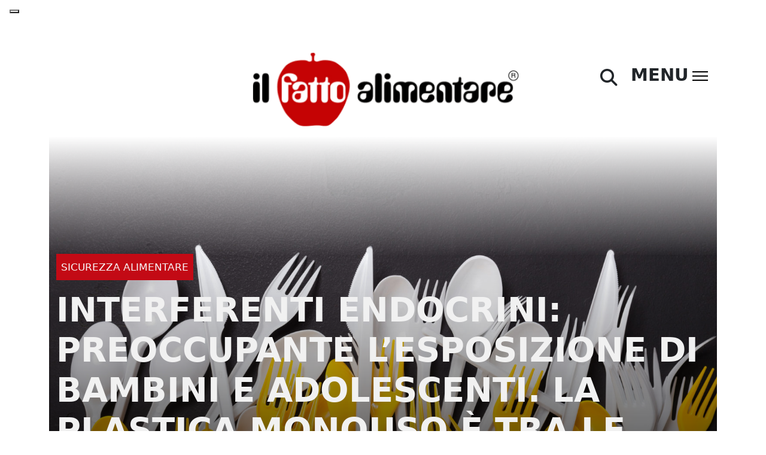

--- FILE ---
content_type: text/html; charset=UTF-8
request_url: https://ilfattoalimentare.it/interferenti-endocrini-bambini-iss.html
body_size: 33300
content:
<!DOCTYPE html>
<html lang="it-IT">
<head>
    <!--<script id="Cookiebot" src="https://consent.cookiebot.com/uc.js" data-cbid="efff7076-c5f3-4925-bfc1-43c639566b41"  type="text/javascript"></script>
    <script>window.addEventListener('CookiebotOnConsentReady', () => { Cookiebot.changed && document.location.reload(); })</script>-->

    
        <!-- Google Tag Manager -->
    <script>(function(w,d,s,l,i){w[l]=w[l]||[];w[l].push({'gtm.start':
    new Date().getTime(),event:'gtm.js'});var f=d.getElementsByTagName(s)[0],
    j=d.createElement(s),dl=l!='dataLayer'?'&l='+l:'';j.async=true;j.src=
    'https://www.googletagmanager.com/gtm.js?id='+i+dl;f.parentNode.insertBefore(j,f);
    })(window,document,'script','dataLayer','GTM-NMTQW25Q');</script>
    <!-- End Google Tag Manager -->

    <meta charset="UTF-8">
    <meta http-equiv="X-UA-Compatible" content="IE=edge">
    <meta name="viewport" content="width=device-width, initial-scale=1.0">
    <link rel="pingback" href="https://ilfattoalimentare.it/xmlrpc.php">
    <meta name="facebook-domain-verification" content="x1me2uq3lmpak5mfhn3zjdv3hseagi" />
    <link rel="shortcut icon" href="https://www.ilfattoalimentare.it/wp-content/uploads/2012/12/favicon.ico" title="Favicon">
    <link href="https://cdn.jsdelivr.net/npm/bootstrap@5.2.2/dist/css/bootstrap.min.css" rel="stylesheet" integrity="sha384-Zenh87qX5JnK2Jl0vWa8Ck2rdkQ2Bzep5IDxbcnCeuOxjzrPF/et3URy9Bv1WTRi" crossorigin="anonymous">
    <meta name='robots' content='index, follow, max-image-preview:large, max-snippet:-1, max-video-preview:-1' />

	<!-- This site is optimized with the Yoast SEO plugin v23.5 - https://yoast.com/wordpress/plugins/seo/ -->
	<title>Interferenti endocrini: preoccupante l&#039;esposizione di bambini e adolescenti</title>
	<meta name="description" content="L&#039;Iss ha studiato l&#039;esposizione di bambini e adolescenti italiani, e delle loro madri, agli interferenti endocrini: ftalati e BPA" />
	<link rel="canonical" href="https://ilfattoalimentare.it/interferenti-endocrini-bambini-iss.html" />
	<meta property="og:locale" content="it_IT" />
	<meta property="og:type" content="article" />
	<meta property="og:title" content="Interferenti endocrini: preoccupante l&#039;esposizione di bambini e adolescenti" />
	<meta property="og:description" content="L&#039;Iss ha studiato l&#039;esposizione di bambini e adolescenti italiani, e delle loro madri, agli interferenti endocrini: ftalati e BPA" />
	<meta property="og:url" content="https://ilfattoalimentare.it/interferenti-endocrini-bambini-iss.html" />
	<meta property="og:site_name" content="Il Fatto Alimentare" />
	<meta property="article:publisher" content="https://www.facebook.com/Il-Fatto-Alimentare-168190229904123/?fref=ts" />
	<meta property="article:published_time" content="2018-12-20T15:38:36+00:00" />
	<meta property="og:image" content="https://ilfattoalimentare.it/wp-content/uploads/2018/05/posate-plastica-usa-e-getta-Fotolia_201233124_Subscription_Monthly_M.jpg" />
	<meta property="og:image:width" content="1688" />
	<meta property="og:image:height" content="1125" />
	<meta property="og:image:type" content="image/jpeg" />
	<meta name="author" content="Paola Emilia Cicerone" />
	<meta name="twitter:card" content="summary_large_image" />
	<meta name="twitter:creator" content="@fattoalimentare" />
	<meta name="twitter:site" content="@fattoalimentare" />
	<meta name="twitter:label1" content="Scritto da" />
	<meta name="twitter:data1" content="Paola Emilia Cicerone" />
	<meta name="twitter:label2" content="Tempo di lettura stimato" />
	<meta name="twitter:data2" content="4 minuti" />
	<script type="application/ld+json" class="yoast-schema-graph">{"@context":"https://schema.org","@graph":[{"@type":"Article","@id":"https://ilfattoalimentare.it/interferenti-endocrini-bambini-iss.html#article","isPartOf":{"@id":"https://ilfattoalimentare.it/interferenti-endocrini-bambini-iss.html"},"author":{"name":"Paola Emilia Cicerone","@id":"https://ilfattoalimentare.it/#/schema/person/5e7c8f329bf6b6ec891eb4bc7961ce46"},"headline":"Interferenti endocrini: preoccupante l&#8217;esposizione di bambini e adolescenti. La plastica monouso è tra le fonti principali. Lo studio dell&#8217;Iss","datePublished":"2018-12-20T15:38:36+00:00","dateModified":"2018-12-20T15:38:36+00:00","mainEntityOfPage":{"@id":"https://ilfattoalimentare.it/interferenti-endocrini-bambini-iss.html"},"wordCount":881,"publisher":{"@id":"https://ilfattoalimentare.it/#organization"},"image":{"@id":"https://ilfattoalimentare.it/interferenti-endocrini-bambini-iss.html#primaryimage"},"thumbnailUrl":"https://ilfattoalimentare.it/wp-content/uploads/2018/05/posate-plastica-usa-e-getta-Fotolia_201233124_Subscription_Monthly_M.jpg","keywords":["bpa","ftalati","interferenti endocrini","Istituto Superiore di Sanità","plastica monouso"],"articleSection":["Sicurezza Alimentare"],"inLanguage":"it-IT"},{"@type":"WebPage","@id":"https://ilfattoalimentare.it/interferenti-endocrini-bambini-iss.html","url":"https://ilfattoalimentare.it/interferenti-endocrini-bambini-iss.html","name":"Interferenti endocrini: preoccupante l'esposizione di bambini e adolescenti","isPartOf":{"@id":"https://ilfattoalimentare.it/#website"},"primaryImageOfPage":{"@id":"https://ilfattoalimentare.it/interferenti-endocrini-bambini-iss.html#primaryimage"},"image":{"@id":"https://ilfattoalimentare.it/interferenti-endocrini-bambini-iss.html#primaryimage"},"thumbnailUrl":"https://ilfattoalimentare.it/wp-content/uploads/2018/05/posate-plastica-usa-e-getta-Fotolia_201233124_Subscription_Monthly_M.jpg","datePublished":"2018-12-20T15:38:36+00:00","dateModified":"2018-12-20T15:38:36+00:00","description":"L'Iss ha studiato l'esposizione di bambini e adolescenti italiani, e delle loro madri, agli interferenti endocrini: ftalati e BPA","breadcrumb":{"@id":"https://ilfattoalimentare.it/interferenti-endocrini-bambini-iss.html#breadcrumb"},"inLanguage":"it-IT","potentialAction":[{"@type":"ReadAction","target":["https://ilfattoalimentare.it/interferenti-endocrini-bambini-iss.html"]}]},{"@type":"ImageObject","inLanguage":"it-IT","@id":"https://ilfattoalimentare.it/interferenti-endocrini-bambini-iss.html#primaryimage","url":"https://ilfattoalimentare.it/wp-content/uploads/2018/05/posate-plastica-usa-e-getta-Fotolia_201233124_Subscription_Monthly_M.jpg","contentUrl":"https://ilfattoalimentare.it/wp-content/uploads/2018/05/posate-plastica-usa-e-getta-Fotolia_201233124_Subscription_Monthly_M.jpg","width":1688,"height":1125,"caption":"posate di plastica usa e getta"},{"@type":"BreadcrumbList","@id":"https://ilfattoalimentare.it/interferenti-endocrini-bambini-iss.html#breadcrumb","itemListElement":[{"@type":"ListItem","position":1,"name":"Home","item":"https://ilfattoalimentare.it/"},{"@type":"ListItem","position":2,"name":"News","item":"https://ilfattoalimentare.it/news"},{"@type":"ListItem","position":3,"name":"Interferenti endocrini: preoccupante l&#8217;esposizione di bambini e adolescenti. La plastica monouso è tra le fonti principali. Lo studio dell&#8217;Iss"}]},{"@type":"WebSite","@id":"https://ilfattoalimentare.it/#website","url":"https://ilfattoalimentare.it/","name":"Il Fatto Alimentare","description":"","publisher":{"@id":"https://ilfattoalimentare.it/#organization"},"potentialAction":[{"@type":"SearchAction","target":{"@type":"EntryPoint","urlTemplate":"https://ilfattoalimentare.it/?s={search_term_string}"},"query-input":{"@type":"PropertyValueSpecification","valueRequired":true,"valueName":"search_term_string"}}],"inLanguage":"it-IT"},{"@type":"Organization","@id":"https://ilfattoalimentare.it/#organization","name":"Il Fatto Alimentare","url":"https://ilfattoalimentare.it/","logo":{"@type":"ImageObject","inLanguage":"it-IT","@id":"https://ilfattoalimentare.it/#/schema/logo/image/","url":"https://ilfattoalimentare.it/wp-content/uploads/2012/12/logoilfattoalimentare400w.png","contentUrl":"https://ilfattoalimentare.it/wp-content/uploads/2012/12/logoilfattoalimentare400w.png","width":400,"height":115,"caption":"Il Fatto Alimentare"},"image":{"@id":"https://ilfattoalimentare.it/#/schema/logo/image/"},"sameAs":["https://www.facebook.com/Il-Fatto-Alimentare-168190229904123/?fref=ts","https://x.com/fattoalimentare","https://www.youtube.com/user/IlFattoAlimentare"]},{"@type":"Person","@id":"https://ilfattoalimentare.it/#/schema/person/5e7c8f329bf6b6ec891eb4bc7961ce46","name":"Paola Emilia Cicerone","image":{"@type":"ImageObject","inLanguage":"it-IT","@id":"https://ilfattoalimentare.it/#/schema/person/image/","url":"https://secure.gravatar.com/avatar/8b9e5fabdf76197ab3e7e250fb6c722c?s=96&d=mm&r=g","contentUrl":"https://secure.gravatar.com/avatar/8b9e5fabdf76197ab3e7e250fb6c722c?s=96&d=mm&r=g","caption":"Paola Emilia Cicerone"},"description":"giornalista scientifica","sameAs":["https://www.ilfattoalimentare.it/author/paola-emilia-cicerone"],"url":"https://ilfattoalimentare.it/author/paola-emilia-cicerone"}]}</script>
	<!-- / Yoast SEO plugin. -->


<link rel='dns-prefetch' href='//static.addtoany.com' />
<link rel='dns-prefetch' href='//www.google.com' />
<link rel='dns-prefetch' href='//use.fontawesome.com' />
<link rel="alternate" type="application/rss+xml" title="Il Fatto Alimentare &raquo; Interferenti endocrini: preoccupante l&#8217;esposizione di bambini e adolescenti. La plastica monouso è tra le fonti principali. Lo studio dell&#8217;Iss Feed dei commenti" href="https://ilfattoalimentare.it/interferenti-endocrini-bambini-iss.html/feed" />
<script>
window._wpemojiSettings = {"baseUrl":"https:\/\/s.w.org\/images\/core\/emoji\/14.0.0\/72x72\/","ext":".png","svgUrl":"https:\/\/s.w.org\/images\/core\/emoji\/14.0.0\/svg\/","svgExt":".svg","source":{"concatemoji":"https:\/\/ilfattoalimentare.it\/wp-includes\/js\/wp-emoji-release.min.js?ver=6.4.7"}};
/*! This file is auto-generated */
!function(i,n){var o,s,e;function c(e){try{var t={supportTests:e,timestamp:(new Date).valueOf()};sessionStorage.setItem(o,JSON.stringify(t))}catch(e){}}function p(e,t,n){e.clearRect(0,0,e.canvas.width,e.canvas.height),e.fillText(t,0,0);var t=new Uint32Array(e.getImageData(0,0,e.canvas.width,e.canvas.height).data),r=(e.clearRect(0,0,e.canvas.width,e.canvas.height),e.fillText(n,0,0),new Uint32Array(e.getImageData(0,0,e.canvas.width,e.canvas.height).data));return t.every(function(e,t){return e===r[t]})}function u(e,t,n){switch(t){case"flag":return n(e,"\ud83c\udff3\ufe0f\u200d\u26a7\ufe0f","\ud83c\udff3\ufe0f\u200b\u26a7\ufe0f")?!1:!n(e,"\ud83c\uddfa\ud83c\uddf3","\ud83c\uddfa\u200b\ud83c\uddf3")&&!n(e,"\ud83c\udff4\udb40\udc67\udb40\udc62\udb40\udc65\udb40\udc6e\udb40\udc67\udb40\udc7f","\ud83c\udff4\u200b\udb40\udc67\u200b\udb40\udc62\u200b\udb40\udc65\u200b\udb40\udc6e\u200b\udb40\udc67\u200b\udb40\udc7f");case"emoji":return!n(e,"\ud83e\udef1\ud83c\udffb\u200d\ud83e\udef2\ud83c\udfff","\ud83e\udef1\ud83c\udffb\u200b\ud83e\udef2\ud83c\udfff")}return!1}function f(e,t,n){var r="undefined"!=typeof WorkerGlobalScope&&self instanceof WorkerGlobalScope?new OffscreenCanvas(300,150):i.createElement("canvas"),a=r.getContext("2d",{willReadFrequently:!0}),o=(a.textBaseline="top",a.font="600 32px Arial",{});return e.forEach(function(e){o[e]=t(a,e,n)}),o}function t(e){var t=i.createElement("script");t.src=e,t.defer=!0,i.head.appendChild(t)}"undefined"!=typeof Promise&&(o="wpEmojiSettingsSupports",s=["flag","emoji"],n.supports={everything:!0,everythingExceptFlag:!0},e=new Promise(function(e){i.addEventListener("DOMContentLoaded",e,{once:!0})}),new Promise(function(t){var n=function(){try{var e=JSON.parse(sessionStorage.getItem(o));if("object"==typeof e&&"number"==typeof e.timestamp&&(new Date).valueOf()<e.timestamp+604800&&"object"==typeof e.supportTests)return e.supportTests}catch(e){}return null}();if(!n){if("undefined"!=typeof Worker&&"undefined"!=typeof OffscreenCanvas&&"undefined"!=typeof URL&&URL.createObjectURL&&"undefined"!=typeof Blob)try{var e="postMessage("+f.toString()+"("+[JSON.stringify(s),u.toString(),p.toString()].join(",")+"));",r=new Blob([e],{type:"text/javascript"}),a=new Worker(URL.createObjectURL(r),{name:"wpTestEmojiSupports"});return void(a.onmessage=function(e){c(n=e.data),a.terminate(),t(n)})}catch(e){}c(n=f(s,u,p))}t(n)}).then(function(e){for(var t in e)n.supports[t]=e[t],n.supports.everything=n.supports.everything&&n.supports[t],"flag"!==t&&(n.supports.everythingExceptFlag=n.supports.everythingExceptFlag&&n.supports[t]);n.supports.everythingExceptFlag=n.supports.everythingExceptFlag&&!n.supports.flag,n.DOMReady=!1,n.readyCallback=function(){n.DOMReady=!0}}).then(function(){return e}).then(function(){var e;n.supports.everything||(n.readyCallback(),(e=n.source||{}).concatemoji?t(e.concatemoji):e.wpemoji&&e.twemoji&&(t(e.twemoji),t(e.wpemoji)))}))}((window,document),window._wpemojiSettings);
</script>
<style id='wp-emoji-styles-inline-css'>

	img.wp-smiley, img.emoji {
		display: inline !important;
		border: none !important;
		box-shadow: none !important;
		height: 1em !important;
		width: 1em !important;
		margin: 0 0.07em !important;
		vertical-align: -0.1em !important;
		background: none !important;
		padding: 0 !important;
	}
</style>
<link rel='stylesheet' id='wp-block-library-css' href='https://ilfattoalimentare.it/wp-includes/css/dist/block-library/style.min.css?ver=6.4.7' media='all' />
<style id='classic-theme-styles-inline-css'>
/*! This file is auto-generated */
.wp-block-button__link{color:#fff;background-color:#32373c;border-radius:9999px;box-shadow:none;text-decoration:none;padding:calc(.667em + 2px) calc(1.333em + 2px);font-size:1.125em}.wp-block-file__button{background:#32373c;color:#fff;text-decoration:none}
</style>
<style id='global-styles-inline-css'>
body{--wp--preset--color--black: #000000;--wp--preset--color--cyan-bluish-gray: #abb8c3;--wp--preset--color--white: #ffffff;--wp--preset--color--pale-pink: #f78da7;--wp--preset--color--vivid-red: #cf2e2e;--wp--preset--color--luminous-vivid-orange: #ff6900;--wp--preset--color--luminous-vivid-amber: #fcb900;--wp--preset--color--light-green-cyan: #7bdcb5;--wp--preset--color--vivid-green-cyan: #00d084;--wp--preset--color--pale-cyan-blue: #8ed1fc;--wp--preset--color--vivid-cyan-blue: #0693e3;--wp--preset--color--vivid-purple: #9b51e0;--wp--preset--gradient--vivid-cyan-blue-to-vivid-purple: linear-gradient(135deg,rgba(6,147,227,1) 0%,rgb(155,81,224) 100%);--wp--preset--gradient--light-green-cyan-to-vivid-green-cyan: linear-gradient(135deg,rgb(122,220,180) 0%,rgb(0,208,130) 100%);--wp--preset--gradient--luminous-vivid-amber-to-luminous-vivid-orange: linear-gradient(135deg,rgba(252,185,0,1) 0%,rgba(255,105,0,1) 100%);--wp--preset--gradient--luminous-vivid-orange-to-vivid-red: linear-gradient(135deg,rgba(255,105,0,1) 0%,rgb(207,46,46) 100%);--wp--preset--gradient--very-light-gray-to-cyan-bluish-gray: linear-gradient(135deg,rgb(238,238,238) 0%,rgb(169,184,195) 100%);--wp--preset--gradient--cool-to-warm-spectrum: linear-gradient(135deg,rgb(74,234,220) 0%,rgb(151,120,209) 20%,rgb(207,42,186) 40%,rgb(238,44,130) 60%,rgb(251,105,98) 80%,rgb(254,248,76) 100%);--wp--preset--gradient--blush-light-purple: linear-gradient(135deg,rgb(255,206,236) 0%,rgb(152,150,240) 100%);--wp--preset--gradient--blush-bordeaux: linear-gradient(135deg,rgb(254,205,165) 0%,rgb(254,45,45) 50%,rgb(107,0,62) 100%);--wp--preset--gradient--luminous-dusk: linear-gradient(135deg,rgb(255,203,112) 0%,rgb(199,81,192) 50%,rgb(65,88,208) 100%);--wp--preset--gradient--pale-ocean: linear-gradient(135deg,rgb(255,245,203) 0%,rgb(182,227,212) 50%,rgb(51,167,181) 100%);--wp--preset--gradient--electric-grass: linear-gradient(135deg,rgb(202,248,128) 0%,rgb(113,206,126) 100%);--wp--preset--gradient--midnight: linear-gradient(135deg,rgb(2,3,129) 0%,rgb(40,116,252) 100%);--wp--preset--font-size--small: 13px;--wp--preset--font-size--medium: 20px;--wp--preset--font-size--large: 36px;--wp--preset--font-size--x-large: 42px;--wp--preset--spacing--20: 0.44rem;--wp--preset--spacing--30: 0.67rem;--wp--preset--spacing--40: 1rem;--wp--preset--spacing--50: 1.5rem;--wp--preset--spacing--60: 2.25rem;--wp--preset--spacing--70: 3.38rem;--wp--preset--spacing--80: 5.06rem;--wp--preset--shadow--natural: 6px 6px 9px rgba(0, 0, 0, 0.2);--wp--preset--shadow--deep: 12px 12px 50px rgba(0, 0, 0, 0.4);--wp--preset--shadow--sharp: 6px 6px 0px rgba(0, 0, 0, 0.2);--wp--preset--shadow--outlined: 6px 6px 0px -3px rgba(255, 255, 255, 1), 6px 6px rgba(0, 0, 0, 1);--wp--preset--shadow--crisp: 6px 6px 0px rgba(0, 0, 0, 1);}:where(.is-layout-flex){gap: 0.5em;}:where(.is-layout-grid){gap: 0.5em;}body .is-layout-flow > .alignleft{float: left;margin-inline-start: 0;margin-inline-end: 2em;}body .is-layout-flow > .alignright{float: right;margin-inline-start: 2em;margin-inline-end: 0;}body .is-layout-flow > .aligncenter{margin-left: auto !important;margin-right: auto !important;}body .is-layout-constrained > .alignleft{float: left;margin-inline-start: 0;margin-inline-end: 2em;}body .is-layout-constrained > .alignright{float: right;margin-inline-start: 2em;margin-inline-end: 0;}body .is-layout-constrained > .aligncenter{margin-left: auto !important;margin-right: auto !important;}body .is-layout-constrained > :where(:not(.alignleft):not(.alignright):not(.alignfull)){max-width: var(--wp--style--global--content-size);margin-left: auto !important;margin-right: auto !important;}body .is-layout-constrained > .alignwide{max-width: var(--wp--style--global--wide-size);}body .is-layout-flex{display: flex;}body .is-layout-flex{flex-wrap: wrap;align-items: center;}body .is-layout-flex > *{margin: 0;}body .is-layout-grid{display: grid;}body .is-layout-grid > *{margin: 0;}:where(.wp-block-columns.is-layout-flex){gap: 2em;}:where(.wp-block-columns.is-layout-grid){gap: 2em;}:where(.wp-block-post-template.is-layout-flex){gap: 1.25em;}:where(.wp-block-post-template.is-layout-grid){gap: 1.25em;}.has-black-color{color: var(--wp--preset--color--black) !important;}.has-cyan-bluish-gray-color{color: var(--wp--preset--color--cyan-bluish-gray) !important;}.has-white-color{color: var(--wp--preset--color--white) !important;}.has-pale-pink-color{color: var(--wp--preset--color--pale-pink) !important;}.has-vivid-red-color{color: var(--wp--preset--color--vivid-red) !important;}.has-luminous-vivid-orange-color{color: var(--wp--preset--color--luminous-vivid-orange) !important;}.has-luminous-vivid-amber-color{color: var(--wp--preset--color--luminous-vivid-amber) !important;}.has-light-green-cyan-color{color: var(--wp--preset--color--light-green-cyan) !important;}.has-vivid-green-cyan-color{color: var(--wp--preset--color--vivid-green-cyan) !important;}.has-pale-cyan-blue-color{color: var(--wp--preset--color--pale-cyan-blue) !important;}.has-vivid-cyan-blue-color{color: var(--wp--preset--color--vivid-cyan-blue) !important;}.has-vivid-purple-color{color: var(--wp--preset--color--vivid-purple) !important;}.has-black-background-color{background-color: var(--wp--preset--color--black) !important;}.has-cyan-bluish-gray-background-color{background-color: var(--wp--preset--color--cyan-bluish-gray) !important;}.has-white-background-color{background-color: var(--wp--preset--color--white) !important;}.has-pale-pink-background-color{background-color: var(--wp--preset--color--pale-pink) !important;}.has-vivid-red-background-color{background-color: var(--wp--preset--color--vivid-red) !important;}.has-luminous-vivid-orange-background-color{background-color: var(--wp--preset--color--luminous-vivid-orange) !important;}.has-luminous-vivid-amber-background-color{background-color: var(--wp--preset--color--luminous-vivid-amber) !important;}.has-light-green-cyan-background-color{background-color: var(--wp--preset--color--light-green-cyan) !important;}.has-vivid-green-cyan-background-color{background-color: var(--wp--preset--color--vivid-green-cyan) !important;}.has-pale-cyan-blue-background-color{background-color: var(--wp--preset--color--pale-cyan-blue) !important;}.has-vivid-cyan-blue-background-color{background-color: var(--wp--preset--color--vivid-cyan-blue) !important;}.has-vivid-purple-background-color{background-color: var(--wp--preset--color--vivid-purple) !important;}.has-black-border-color{border-color: var(--wp--preset--color--black) !important;}.has-cyan-bluish-gray-border-color{border-color: var(--wp--preset--color--cyan-bluish-gray) !important;}.has-white-border-color{border-color: var(--wp--preset--color--white) !important;}.has-pale-pink-border-color{border-color: var(--wp--preset--color--pale-pink) !important;}.has-vivid-red-border-color{border-color: var(--wp--preset--color--vivid-red) !important;}.has-luminous-vivid-orange-border-color{border-color: var(--wp--preset--color--luminous-vivid-orange) !important;}.has-luminous-vivid-amber-border-color{border-color: var(--wp--preset--color--luminous-vivid-amber) !important;}.has-light-green-cyan-border-color{border-color: var(--wp--preset--color--light-green-cyan) !important;}.has-vivid-green-cyan-border-color{border-color: var(--wp--preset--color--vivid-green-cyan) !important;}.has-pale-cyan-blue-border-color{border-color: var(--wp--preset--color--pale-cyan-blue) !important;}.has-vivid-cyan-blue-border-color{border-color: var(--wp--preset--color--vivid-cyan-blue) !important;}.has-vivid-purple-border-color{border-color: var(--wp--preset--color--vivid-purple) !important;}.has-vivid-cyan-blue-to-vivid-purple-gradient-background{background: var(--wp--preset--gradient--vivid-cyan-blue-to-vivid-purple) !important;}.has-light-green-cyan-to-vivid-green-cyan-gradient-background{background: var(--wp--preset--gradient--light-green-cyan-to-vivid-green-cyan) !important;}.has-luminous-vivid-amber-to-luminous-vivid-orange-gradient-background{background: var(--wp--preset--gradient--luminous-vivid-amber-to-luminous-vivid-orange) !important;}.has-luminous-vivid-orange-to-vivid-red-gradient-background{background: var(--wp--preset--gradient--luminous-vivid-orange-to-vivid-red) !important;}.has-very-light-gray-to-cyan-bluish-gray-gradient-background{background: var(--wp--preset--gradient--very-light-gray-to-cyan-bluish-gray) !important;}.has-cool-to-warm-spectrum-gradient-background{background: var(--wp--preset--gradient--cool-to-warm-spectrum) !important;}.has-blush-light-purple-gradient-background{background: var(--wp--preset--gradient--blush-light-purple) !important;}.has-blush-bordeaux-gradient-background{background: var(--wp--preset--gradient--blush-bordeaux) !important;}.has-luminous-dusk-gradient-background{background: var(--wp--preset--gradient--luminous-dusk) !important;}.has-pale-ocean-gradient-background{background: var(--wp--preset--gradient--pale-ocean) !important;}.has-electric-grass-gradient-background{background: var(--wp--preset--gradient--electric-grass) !important;}.has-midnight-gradient-background{background: var(--wp--preset--gradient--midnight) !important;}.has-small-font-size{font-size: var(--wp--preset--font-size--small) !important;}.has-medium-font-size{font-size: var(--wp--preset--font-size--medium) !important;}.has-large-font-size{font-size: var(--wp--preset--font-size--large) !important;}.has-x-large-font-size{font-size: var(--wp--preset--font-size--x-large) !important;}
.wp-block-navigation a:where(:not(.wp-element-button)){color: inherit;}
:where(.wp-block-post-template.is-layout-flex){gap: 1.25em;}:where(.wp-block-post-template.is-layout-grid){gap: 1.25em;}
:where(.wp-block-columns.is-layout-flex){gap: 2em;}:where(.wp-block-columns.is-layout-grid){gap: 2em;}
.wp-block-pullquote{font-size: 1.5em;line-height: 1.6;}
</style>
<link rel='stylesheet' id='redux-extendify-styles-css' href='https://ilfattoalimentare.it/wp-content/plugins/redux-framework/redux-core/assets/css/extendify-utilities.css?ver=4.4.9' media='all' />
<link rel='stylesheet' id='contact-form-7-css' href='https://ilfattoalimentare.it/wp-content/plugins/contact-form-7/includes/css/styles.css?ver=5.8.3' media='all' />
<link rel='stylesheet' id='mailup-css' href='https://ilfattoalimentare.it/wp-content/plugins/mailup-email-and-newsletter-subscription-form/public/css/mailup-public.css?ver=1.2.4' media='all' />
<link rel='stylesheet' id='dntplgn_style-css' href='https://ilfattoalimentare.it/wp-content/plugins/recurring-donation/css/style.css?ver=6.4.7' media='all' />
<link rel='stylesheet' id='jquery_ui_style-css' href='https://ilfattoalimentare.it/wp-content/plugins/recurring-donation/css/jquery-ui-styles.css?ver=6.4.7' media='all' />
<link rel='stylesheet' id='stcr-font-awesome-css' href='https://ilfattoalimentare.it/wp-content/plugins/subscribe-to-comments-reloaded/includes/css/font-awesome.min.css?ver=6.4.7' media='all' />
<link rel='stylesheet' id='stcr-style-css' href='https://ilfattoalimentare.it/wp-content/plugins/subscribe-to-comments-reloaded/includes/css/stcr-style.css?ver=6.4.7' media='all' />
<link rel='stylesheet' id='wpdiscuz-frontend-css-css' href='https://ilfattoalimentare.it/wp-content/plugins/wpdiscuz/themes/default/style.css?ver=7.6.0' media='all' />
<style id='wpdiscuz-frontend-css-inline-css'>
 #wpdcom .wpd-blog-administrator .wpd-comment-label{color:#ffffff;background-color:#00B38F;border:none}#wpdcom .wpd-blog-administrator .wpd-comment-author, #wpdcom .wpd-blog-administrator .wpd-comment-author a{color:#00B38F}#wpdcom.wpd-layout-1 .wpd-comment .wpd-blog-administrator .wpd-avatar img{border-color:#00B38F}#wpdcom.wpd-layout-2 .wpd-comment.wpd-reply .wpd-comment-wrap.wpd-blog-administrator{border-left:3px solid #00B38F}#wpdcom.wpd-layout-2 .wpd-comment .wpd-blog-administrator .wpd-avatar img{border-bottom-color:#00B38F}#wpdcom.wpd-layout-3 .wpd-blog-administrator .wpd-comment-subheader{border-top:1px dashed #00B38F}#wpdcom.wpd-layout-3 .wpd-reply .wpd-blog-administrator .wpd-comment-right{border-left:1px solid #00B38F}#wpdcom .wpd-blog-editor .wpd-comment-label{color:#ffffff;background-color:#00B38F;border:none}#wpdcom .wpd-blog-editor .wpd-comment-author, #wpdcom .wpd-blog-editor .wpd-comment-author a{color:#00B38F}#wpdcom.wpd-layout-1 .wpd-comment .wpd-blog-editor .wpd-avatar img{border-color:#00B38F}#wpdcom.wpd-layout-2 .wpd-comment.wpd-reply .wpd-comment-wrap.wpd-blog-editor{border-left:3px solid #00B38F}#wpdcom.wpd-layout-2 .wpd-comment .wpd-blog-editor .wpd-avatar img{border-bottom-color:#00B38F}#wpdcom.wpd-layout-3 .wpd-blog-editor .wpd-comment-subheader{border-top:1px dashed #00B38F}#wpdcom.wpd-layout-3 .wpd-reply .wpd-blog-editor .wpd-comment-right{border-left:1px solid #00B38F}#wpdcom .wpd-blog-author .wpd-comment-label{color:#ffffff;background-color:#00B38F;border:none}#wpdcom .wpd-blog-author .wpd-comment-author, #wpdcom .wpd-blog-author .wpd-comment-author a{color:#00B38F}#wpdcom.wpd-layout-1 .wpd-comment .wpd-blog-author .wpd-avatar img{border-color:#00B38F}#wpdcom.wpd-layout-2 .wpd-comment .wpd-blog-author .wpd-avatar img{border-bottom-color:#00B38F}#wpdcom.wpd-layout-3 .wpd-blog-author .wpd-comment-subheader{border-top:1px dashed #00B38F}#wpdcom.wpd-layout-3 .wpd-reply .wpd-blog-author .wpd-comment-right{border-left:1px solid #00B38F}#wpdcom .wpd-blog-contributor .wpd-comment-label{color:#ffffff;background-color:#00B38F;border:none}#wpdcom .wpd-blog-contributor .wpd-comment-author, #wpdcom .wpd-blog-contributor .wpd-comment-author a{color:#00B38F}#wpdcom.wpd-layout-1 .wpd-comment .wpd-blog-contributor .wpd-avatar img{border-color:#00B38F}#wpdcom.wpd-layout-2 .wpd-comment .wpd-blog-contributor .wpd-avatar img{border-bottom-color:#00B38F}#wpdcom.wpd-layout-3 .wpd-blog-contributor .wpd-comment-subheader{border-top:1px dashed #00B38F}#wpdcom.wpd-layout-3 .wpd-reply .wpd-blog-contributor .wpd-comment-right{border-left:1px solid #00B38F}#wpdcom .wpd-blog-subscriber .wpd-comment-label{color:#ffffff;background-color:#00B38F;border:none}#wpdcom .wpd-blog-subscriber .wpd-comment-author, #wpdcom .wpd-blog-subscriber .wpd-comment-author a{color:#00B38F}#wpdcom.wpd-layout-2 .wpd-comment .wpd-blog-subscriber .wpd-avatar img{border-bottom-color:#00B38F}#wpdcom.wpd-layout-3 .wpd-blog-subscriber .wpd-comment-subheader{border-top:1px dashed #00B38F}#wpdcom .wpd-blog-super_admin .wpd-comment-label{color:#ffffff;background-color:#00B38F;border:none}#wpdcom .wpd-blog-super_admin .wpd-comment-author, #wpdcom .wpd-blog-super_admin .wpd-comment-author a{color:#00B38F}#wpdcom.wpd-layout-1 .wpd-comment .wpd-blog-super_admin .wpd-avatar img{border-color:#00B38F}#wpdcom.wpd-layout-2 .wpd-comment .wpd-blog-super_admin .wpd-avatar img{border-bottom-color:#00B38F}#wpdcom.wpd-layout-3 .wpd-blog-super_admin .wpd-comment-subheader{border-top:1px dashed #00B38F}#wpdcom.wpd-layout-3 .wpd-reply .wpd-blog-super_admin .wpd-comment-right{border-left:1px solid #00B38F}#wpdcom .wpd-blog-campaign_manager .wpd-comment-label{color:#ffffff;background-color:#00B38F;border:none}#wpdcom .wpd-blog-campaign_manager .wpd-comment-author, #wpdcom .wpd-blog-campaign_manager .wpd-comment-author a{color:#00B38F}#wpdcom.wpd-layout-1 .wpd-comment .wpd-blog-campaign_manager .wpd-avatar img{border-color:#00B38F}#wpdcom.wpd-layout-2 .wpd-comment .wpd-blog-campaign_manager .wpd-avatar img{border-bottom-color:#00B38F}#wpdcom.wpd-layout-3 .wpd-blog-campaign_manager .wpd-comment-subheader{border-top:1px dashed #00B38F}#wpdcom.wpd-layout-3 .wpd-reply .wpd-blog-campaign_manager .wpd-comment-right{border-left:1px solid #00B38F}#wpdcom .wpd-blog-donor .wpd-comment-label{color:#ffffff;background-color:#00B38F;border:none}#wpdcom .wpd-blog-donor .wpd-comment-author, #wpdcom .wpd-blog-donor .wpd-comment-author a{color:#00B38F}#wpdcom.wpd-layout-1 .wpd-comment .wpd-blog-donor .wpd-avatar img{border-color:#00B38F}#wpdcom.wpd-layout-2 .wpd-comment .wpd-blog-donor .wpd-avatar img{border-bottom-color:#00B38F}#wpdcom.wpd-layout-3 .wpd-blog-donor .wpd-comment-subheader{border-top:1px dashed #00B38F}#wpdcom.wpd-layout-3 .wpd-reply .wpd-blog-donor .wpd-comment-right{border-left:1px solid #00B38F}#wpdcom .wpd-blog-wpseo_manager .wpd-comment-label{color:#ffffff;background-color:#00B38F;border:none}#wpdcom .wpd-blog-wpseo_manager .wpd-comment-author, #wpdcom .wpd-blog-wpseo_manager .wpd-comment-author a{color:#00B38F}#wpdcom.wpd-layout-1 .wpd-comment .wpd-blog-wpseo_manager .wpd-avatar img{border-color:#00B38F}#wpdcom.wpd-layout-2 .wpd-comment .wpd-blog-wpseo_manager .wpd-avatar img{border-bottom-color:#00B38F}#wpdcom.wpd-layout-3 .wpd-blog-wpseo_manager .wpd-comment-subheader{border-top:1px dashed #00B38F}#wpdcom.wpd-layout-3 .wpd-reply .wpd-blog-wpseo_manager .wpd-comment-right{border-left:1px solid #00B38F}#wpdcom .wpd-blog-wpseo_editor .wpd-comment-label{color:#ffffff;background-color:#00B38F;border:none}#wpdcom .wpd-blog-wpseo_editor .wpd-comment-author, #wpdcom .wpd-blog-wpseo_editor .wpd-comment-author a{color:#00B38F}#wpdcom.wpd-layout-1 .wpd-comment .wpd-blog-wpseo_editor .wpd-avatar img{border-color:#00B38F}#wpdcom.wpd-layout-2 .wpd-comment .wpd-blog-wpseo_editor .wpd-avatar img{border-bottom-color:#00B38F}#wpdcom.wpd-layout-3 .wpd-blog-wpseo_editor .wpd-comment-subheader{border-top:1px dashed #00B38F}#wpdcom.wpd-layout-3 .wpd-reply .wpd-blog-wpseo_editor .wpd-comment-right{border-left:1px solid #00B38F}#wpdcom .wpd-blog-post_author .wpd-comment-label{color:#ffffff;background-color:#00B38F;border:none}#wpdcom .wpd-blog-post_author .wpd-comment-author, #wpdcom .wpd-blog-post_author .wpd-comment-author a{color:#00B38F}#wpdcom .wpd-blog-post_author .wpd-avatar img{border-color:#00B38F}#wpdcom.wpd-layout-1 .wpd-comment .wpd-blog-post_author .wpd-avatar img{border-color:#00B38F}#wpdcom.wpd-layout-2 .wpd-comment.wpd-reply .wpd-comment-wrap.wpd-blog-post_author{border-left:3px solid #00B38F}#wpdcom.wpd-layout-2 .wpd-comment .wpd-blog-post_author .wpd-avatar img{border-bottom-color:#00B38F}#wpdcom.wpd-layout-3 .wpd-blog-post_author .wpd-comment-subheader{border-top:1px dashed #00B38F}#wpdcom.wpd-layout-3 .wpd-reply .wpd-blog-post_author .wpd-comment-right{border-left:1px solid #00B38F}#wpdcom .wpd-blog-guest .wpd-comment-label{color:#ffffff;background-color:#00B38F;border:none}#wpdcom .wpd-blog-guest .wpd-comment-author, #wpdcom .wpd-blog-guest .wpd-comment-author a{color:#00B38F}#wpdcom.wpd-layout-3 .wpd-blog-guest .wpd-comment-subheader{border-top:1px dashed #00B38F}#comments, #respond, .comments-area, #wpdcom{}#wpdcom .ql-editor > *{color:#777777}#wpdcom .ql-editor::before{}#wpdcom .ql-toolbar{border:1px solid #DDDDDD;border-top:none}#wpdcom .ql-container{border:1px solid #DDDDDD;border-bottom:none}#wpdcom .wpd-form-row .wpdiscuz-item input[type="text"], #wpdcom .wpd-form-row .wpdiscuz-item input[type="email"], #wpdcom .wpd-form-row .wpdiscuz-item input[type="url"], #wpdcom .wpd-form-row .wpdiscuz-item input[type="color"], #wpdcom .wpd-form-row .wpdiscuz-item input[type="date"], #wpdcom .wpd-form-row .wpdiscuz-item input[type="datetime"], #wpdcom .wpd-form-row .wpdiscuz-item input[type="datetime-local"], #wpdcom .wpd-form-row .wpdiscuz-item input[type="month"], #wpdcom .wpd-form-row .wpdiscuz-item input[type="number"], #wpdcom .wpd-form-row .wpdiscuz-item input[type="time"], #wpdcom textarea, #wpdcom select{border:1px solid #DDDDDD;color:#777777}#wpdcom .wpd-form-row .wpdiscuz-item textarea{border:1px solid #DDDDDD}#wpdcom input::placeholder, #wpdcom textarea::placeholder, #wpdcom input::-moz-placeholder, #wpdcom textarea::-webkit-input-placeholder{}#wpdcom .wpd-comment-text{color:#777777}#wpdcom .wpd-thread-head .wpd-thread-info{border-bottom:2px solid #c30a15}#wpdcom .wpd-thread-head .wpd-thread-info.wpd-reviews-tab svg{fill:#c30a15}#wpdcom .wpd-thread-head .wpdiscuz-user-settings{border-bottom:2px solid #c30a15}#wpdcom .wpd-thread-head .wpdiscuz-user-settings:hover{color:#c30a15}#wpdcom .wpd-comment .wpd-follow-link:hover{color:#c30a15}#wpdcom .wpd-comment-status .wpd-sticky{color:#c30a15}#wpdcom .wpd-thread-filter .wpdf-active{color:#c30a15;border-bottom-color:#c30a15}#wpdcom .wpd-comment-info-bar{border:1px dashed #cf3b44;background:#f9e7e8}#wpdcom .wpd-comment-info-bar .wpd-current-view i{color:#c30a15}#wpdcom .wpd-filter-view-all:hover{background:#c30a15}#wpdcom .wpdiscuz-item .wpdiscuz-rating > label{color:#DDDDDD}#wpdcom .wpdiscuz-item .wpdiscuz-rating:not(:checked) > label:hover, .wpdiscuz-rating:not(:checked) > label:hover ~ label{}#wpdcom .wpdiscuz-item .wpdiscuz-rating > input ~ label:hover, #wpdcom .wpdiscuz-item .wpdiscuz-rating > input:not(:checked) ~ label:hover ~ label, #wpdcom .wpdiscuz-item .wpdiscuz-rating > input:not(:checked) ~ label:hover ~ label{color:#FFED85}#wpdcom .wpdiscuz-item .wpdiscuz-rating > input:checked ~ label:hover, #wpdcom .wpdiscuz-item .wpdiscuz-rating > input:checked ~ label:hover, #wpdcom .wpdiscuz-item .wpdiscuz-rating > label:hover ~ input:checked ~ label, #wpdcom .wpdiscuz-item .wpdiscuz-rating > input:checked + label:hover ~ label, #wpdcom .wpdiscuz-item .wpdiscuz-rating > input:checked ~ label:hover ~ label, .wpd-custom-field .wcf-active-star, #wpdcom .wpdiscuz-item .wpdiscuz-rating > input:checked ~ label{color:#FFD700}#wpd-post-rating .wpd-rating-wrap .wpd-rating-stars svg .wpd-star{fill:#DDDDDD}#wpd-post-rating .wpd-rating-wrap .wpd-rating-stars svg .wpd-active{fill:#FFD700}#wpd-post-rating .wpd-rating-wrap .wpd-rate-starts svg .wpd-star{fill:#DDDDDD}#wpd-post-rating .wpd-rating-wrap .wpd-rate-starts:hover svg .wpd-star{fill:#FFED85}#wpd-post-rating.wpd-not-rated .wpd-rating-wrap .wpd-rate-starts svg:hover ~ svg .wpd-star{fill:#DDDDDD}.wpdiscuz-post-rating-wrap .wpd-rating .wpd-rating-wrap .wpd-rating-stars svg .wpd-star{fill:#DDDDDD}.wpdiscuz-post-rating-wrap .wpd-rating .wpd-rating-wrap .wpd-rating-stars svg .wpd-active{fill:#FFD700}#wpdcom .wpd-comment .wpd-follow-active{color:#ff7a00}#wpdcom .page-numbers{color:#555;border:#555 1px solid}#wpdcom span.current{background:#555}#wpdcom.wpd-layout-1 .wpd-new-loaded-comment > .wpd-comment-wrap > .wpd-comment-right{background:#f3f3f3}#wpdcom.wpd-layout-2 .wpd-new-loaded-comment.wpd-comment > .wpd-comment-wrap > .wpd-comment-right{background:#f3f3f3}#wpdcom.wpd-layout-2 .wpd-new-loaded-comment.wpd-comment.wpd-reply > .wpd-comment-wrap > .wpd-comment-right{background:transparent}#wpdcom.wpd-layout-2 .wpd-new-loaded-comment.wpd-comment.wpd-reply > .wpd-comment-wrap{background:#f3f3f3}#wpdcom.wpd-layout-3 .wpd-new-loaded-comment.wpd-comment > .wpd-comment-wrap > .wpd-comment-right{background:#f3f3f3}#wpdcom .wpd-follow:hover i, #wpdcom .wpd-unfollow:hover i, #wpdcom .wpd-comment .wpd-follow-active:hover i{color:#c30a15}#wpdcom .wpdiscuz-readmore{cursor:pointer;color:#c30a15}.wpd-custom-field .wcf-pasiv-star, #wpcomm .wpdiscuz-item .wpdiscuz-rating > label{color:#DDDDDD}.wpd-wrapper .wpd-list-item.wpd-active{border-top:3px solid #c30a15}#wpdcom.wpd-layout-2 .wpd-comment.wpd-reply.wpd-unapproved-comment .wpd-comment-wrap{border-left:3px solid #f3f3f3}#wpdcom.wpd-layout-3 .wpd-comment.wpd-reply.wpd-unapproved-comment .wpd-comment-right{border-left:1px solid #f3f3f3}#wpdcom .wpd-prim-button{background-color:#c30a15;color:#FFFFFF}#wpdcom .wpd_label__check i.wpdicon-on{color:#c30a15;border:1px solid #e1858a}#wpd-bubble-wrapper #wpd-bubble-all-comments-count{color:#c30a15}#wpd-bubble-wrapper > div{background-color:#c30a15}#wpd-bubble-wrapper > #wpd-bubble #wpd-bubble-add-message{background-color:#c30a15}#wpd-bubble-wrapper > #wpd-bubble #wpd-bubble-add-message::before{border-left-color:#c30a15;border-right-color:#c30a15}#wpd-bubble-wrapper.wpd-right-corner > #wpd-bubble #wpd-bubble-add-message::before{border-left-color:#c30a15;border-right-color:#c30a15}.wpd-inline-icon-wrapper path.wpd-inline-icon-first{fill:#c30a15}.wpd-inline-icon-count{background-color:#c30a15}.wpd-inline-icon-count::before{border-right-color:#c30a15}.wpd-inline-form-wrapper::before{border-bottom-color:#c30a15}.wpd-inline-form-question{background-color:#c30a15}.wpd-inline-form{background-color:#c30a15}.wpd-last-inline-comments-wrapper{border-color:#c30a15}.wpd-last-inline-comments-wrapper::before{border-bottom-color:#c30a15}.wpd-last-inline-comments-wrapper .wpd-view-all-inline-comments{background:#c30a15}.wpd-last-inline-comments-wrapper .wpd-view-all-inline-comments:hover,.wpd-last-inline-comments-wrapper .wpd-view-all-inline-comments:active,.wpd-last-inline-comments-wrapper .wpd-view-all-inline-comments:focus{background-color:#c30a15}#wpdcom .ql-snow .ql-tooltip[data-mode="link"]::before{content:"Enter link:"}#wpdcom .ql-snow .ql-tooltip.ql-editing a.ql-action::after{content:"Save"}.comments-area{width:auto}
</style>
<link rel='stylesheet' id='wpdiscuz-fa-css' href='https://ilfattoalimentare.it/wp-content/plugins/wpdiscuz/assets/third-party/font-awesome-5.13.0/css/fa.min.css?ver=7.6.0' media='all' />
<link rel='stylesheet' id='wmu-colorbox-css-css' href='https://ilfattoalimentare.it/wp-content/plugins/wpdiscuz/assets/third-party/colorbox/colorbox.css?ver=6.4.7' media='all' />
<link rel='stylesheet' id='wpdiscuz-mu-css-css' href='https://ilfattoalimentare.it/wp-content/plugins/wpdiscuz/assets/css/wpdiscuz-mu-frontend.css?ver=6.4.7' media='all' />
<link rel='stylesheet' id='wpdiscuz-user-content-css-css' href='https://ilfattoalimentare.it/wp-content/plugins/wpdiscuz/assets/css/wpdiscuz-user-content.css?ver=7.6.0' media='all' />
<link rel='stylesheet' id='wp-lightbox-2.min.css-css' href='https://ilfattoalimentare.it/wp-content/plugins/wp-lightbox-2/styles/lightbox.min.css?ver=1.3.4' media='all' />
<link rel='stylesheet' id='bootstrap-min-css' href='https://ilfattoalimentare.it/wp-content/themes/naele-ilfattoalimentare-2022/fonts/fonts.css?ver=6.4.7' media='all' />
<link rel='stylesheet' id='default-css' href='https://ilfattoalimentare.it/wp-content/themes/naele-ilfattoalimentare-2022/style.css?ver=6.4.7' media='all' />
<link rel='stylesheet' id='naele-css' href='https://ilfattoalimentare.it/wp-content/themes/naele-ilfattoalimentare-2022/css/naele.css?ver=9357' media='all' />
<link rel='stylesheet' id='font-awesome-official-css' href='https://use.fontawesome.com/releases/v6.2.1/css/all.css' media='all' integrity="sha384-twcuYPV86B3vvpwNhWJuaLdUSLF9+ttgM2A6M870UYXrOsxKfER2MKox5cirApyA" crossorigin="anonymous" />
<link rel='stylesheet' id='addtoany-css' href='https://ilfattoalimentare.it/wp-content/plugins/add-to-any/addtoany.min.css?ver=1.16' media='all' />
<link rel='stylesheet' id='font-awesome-official-v4shim-css' href='https://use.fontawesome.com/releases/v6.2.1/css/v4-shims.css' media='all' integrity="sha384-RreHPODFsMyzCpG+dKnwxOSjmjkuPWWdYP8sLpBRoSd8qPNJwaxKGUdxhQOKwUc7" crossorigin="anonymous" />
<script src="https://ilfattoalimentare.it/wp-includes/js/jquery/jquery.min.js?ver=3.7.1" id="jquery-core-js"></script>
<script src="https://ilfattoalimentare.it/wp-includes/js/jquery/jquery-migrate.min.js?ver=3.4.1" id="jquery-migrate-js"></script>
<script id="addtoany-core-js-before">
window.a2a_config=window.a2a_config||{};a2a_config.callbacks=[];a2a_config.overlays=[];a2a_config.templates={};a2a_localize = {
	Share: "Condividi",
	Save: "Salva",
	Subscribe: "Abbonati",
	Email: "Email",
	Bookmark: "Segnalibro",
	ShowAll: "espandi",
	ShowLess: "comprimi",
	FindServices: "Trova servizi",
	FindAnyServiceToAddTo: "Trova subito un servizio da aggiungere",
	PoweredBy: "Powered by",
	ShareViaEmail: "Condividi via email",
	SubscribeViaEmail: "Iscriviti via email",
	BookmarkInYourBrowser: "Aggiungi ai segnalibri",
	BookmarkInstructions: "Premi Ctrl+D o \u2318+D per mettere questa pagina nei preferiti",
	AddToYourFavorites: "Aggiungi ai favoriti",
	SendFromWebOrProgram: "Invia da qualsiasi indirizzo email o programma di posta elettronica",
	EmailProgram: "Programma di posta elettronica",
	More: "Di più&#8230;",
	ThanksForSharing: "Grazie per la condivisione!",
	ThanksForFollowing: "Grazie per il following!"
};

a2a_config.callbacks.push({ready:function(){document.querySelectorAll(".a2a_s_undefined").forEach(function(emptyIcon){emptyIcon.parentElement.style.display="none";})}});
</script>
<script defer src="https://static.addtoany.com/menu/page.js" id="addtoany-core-js"></script>
<script defer src="https://ilfattoalimentare.it/wp-content/plugins/add-to-any/addtoany.min.js?ver=1.1" id="addtoany-jquery-js"></script>
<script src="https://ilfattoalimentare.it/wp-content/plugins/mailup-email-and-newsletter-subscription-form/admin/js/jquery.validate.min.js?ver=1.19.3" id="mailup_validate-js"></script>
<script src="https://ilfattoalimentare.it/wp-content/plugins/mailup-email-and-newsletter-subscription-form/admin/js/localization/messages_it.js?ver=1.19.3" id="mailup_validate_loc_it-js"></script>
<script id="mailup-js-extra">
var mailup_params = {"ajax_url":"https:\/\/ilfattoalimentare.it\/wp-admin\/admin-ajax.php","ajaxNonce":"f26dc9b850"};
</script>
<script src="https://ilfattoalimentare.it/wp-content/plugins/mailup-email-and-newsletter-subscription-form/public/js/mailup-public.js?ver=1.2.4" id="mailup-js"></script>
<script src="https://ilfattoalimentare.it/wp-includes/js/jquery/ui/core.min.js?ver=1.13.2" id="jquery-ui-core-js"></script>
<script src="https://ilfattoalimentare.it/wp-includes/js/jquery/ui/tabs.min.js?ver=1.13.2" id="jquery-ui-tabs-js"></script>
<script src="https://ilfattoalimentare.it/wp-content/plugins/recurring-donation/js/script.js?ver=6.4.7" id="dntplgn_script-js"></script>
<link rel="https://api.w.org/" href="https://ilfattoalimentare.it/wp-json/" /><link rel="alternate" type="application/json" href="https://ilfattoalimentare.it/wp-json/wp/v2/posts/128672" /><link rel="EditURI" type="application/rsd+xml" title="RSD" href="https://ilfattoalimentare.it/xmlrpc.php?rsd" />
<meta name="generator" content="WordPress 6.4.7" />
<link rel='shortlink' href='https://ilfattoalimentare.it/?p=128672' />
<link rel="alternate" type="application/json+oembed" href="https://ilfattoalimentare.it/wp-json/oembed/1.0/embed?url=https%3A%2F%2Filfattoalimentare.it%2Finterferenti-endocrini-bambini-iss.html" />
<link rel="alternate" type="text/xml+oembed" href="https://ilfattoalimentare.it/wp-json/oembed/1.0/embed?url=https%3A%2F%2Filfattoalimentare.it%2Finterferenti-endocrini-bambini-iss.html&#038;format=xml" />
<meta name="generator" content="Redux 4.4.9" /><style type="text/css">.saboxplugin-wrap{-webkit-box-sizing:border-box;-moz-box-sizing:border-box;-ms-box-sizing:border-box;box-sizing:border-box;border:1px solid #eee;width:100%;clear:both;display:block;overflow:hidden;word-wrap:break-word;position:relative}.saboxplugin-wrap .saboxplugin-gravatar{float:left;padding:0 20px 20px 20px}.saboxplugin-wrap .saboxplugin-gravatar img{max-width:100px;height:auto;border-radius:0;}.saboxplugin-wrap .saboxplugin-authorname{font-size:18px;line-height:1;margin:20px 0 0 20px;display:block}.saboxplugin-wrap .saboxplugin-authorname a{text-decoration:none}.saboxplugin-wrap .saboxplugin-authorname a:focus{outline:0}.saboxplugin-wrap .saboxplugin-desc{display:block;margin:5px 20px}.saboxplugin-wrap .saboxplugin-desc a{text-decoration:underline}.saboxplugin-wrap .saboxplugin-desc p{margin:5px 0 12px}.saboxplugin-wrap .saboxplugin-web{margin:0 20px 15px;text-align:left}.saboxplugin-wrap .sab-web-position{text-align:right}.saboxplugin-wrap .saboxplugin-web a{color:#ccc;text-decoration:none}.saboxplugin-wrap .saboxplugin-socials{position:relative;display:block;background:#fcfcfc;padding:5px;border-top:1px solid #eee}.saboxplugin-wrap .saboxplugin-socials a svg{width:20px;height:20px}.saboxplugin-wrap .saboxplugin-socials a svg .st2{fill:#fff; transform-origin:center center;}.saboxplugin-wrap .saboxplugin-socials a svg .st1{fill:rgba(0,0,0,.3)}.saboxplugin-wrap .saboxplugin-socials a:hover{opacity:.8;-webkit-transition:opacity .4s;-moz-transition:opacity .4s;-o-transition:opacity .4s;transition:opacity .4s;box-shadow:none!important;-webkit-box-shadow:none!important}.saboxplugin-wrap .saboxplugin-socials .saboxplugin-icon-color{box-shadow:none;padding:0;border:0;-webkit-transition:opacity .4s;-moz-transition:opacity .4s;-o-transition:opacity .4s;transition:opacity .4s;display:inline-block;color:#fff;font-size:0;text-decoration:inherit;margin:5px;-webkit-border-radius:0;-moz-border-radius:0;-ms-border-radius:0;-o-border-radius:0;border-radius:0;overflow:hidden}.saboxplugin-wrap .saboxplugin-socials .saboxplugin-icon-grey{text-decoration:inherit;box-shadow:none;position:relative;display:-moz-inline-stack;display:inline-block;vertical-align:middle;zoom:1;margin:10px 5px;color:#444;fill:#444}.clearfix:after,.clearfix:before{content:' ';display:table;line-height:0;clear:both}.ie7 .clearfix{zoom:1}.saboxplugin-socials.sabox-colored .saboxplugin-icon-color .sab-twitch{border-color:#38245c}.saboxplugin-socials.sabox-colored .saboxplugin-icon-color .sab-addthis{border-color:#e91c00}.saboxplugin-socials.sabox-colored .saboxplugin-icon-color .sab-behance{border-color:#003eb0}.saboxplugin-socials.sabox-colored .saboxplugin-icon-color .sab-delicious{border-color:#06c}.saboxplugin-socials.sabox-colored .saboxplugin-icon-color .sab-deviantart{border-color:#036824}.saboxplugin-socials.sabox-colored .saboxplugin-icon-color .sab-digg{border-color:#00327c}.saboxplugin-socials.sabox-colored .saboxplugin-icon-color .sab-dribbble{border-color:#ba1655}.saboxplugin-socials.sabox-colored .saboxplugin-icon-color .sab-facebook{border-color:#1e2e4f}.saboxplugin-socials.sabox-colored .saboxplugin-icon-color .sab-flickr{border-color:#003576}.saboxplugin-socials.sabox-colored .saboxplugin-icon-color .sab-github{border-color:#264874}.saboxplugin-socials.sabox-colored .saboxplugin-icon-color .sab-google{border-color:#0b51c5}.saboxplugin-socials.sabox-colored .saboxplugin-icon-color .sab-googleplus{border-color:#96271a}.saboxplugin-socials.sabox-colored .saboxplugin-icon-color .sab-html5{border-color:#902e13}.saboxplugin-socials.sabox-colored .saboxplugin-icon-color .sab-instagram{border-color:#1630aa}.saboxplugin-socials.sabox-colored .saboxplugin-icon-color .sab-linkedin{border-color:#00344f}.saboxplugin-socials.sabox-colored .saboxplugin-icon-color .sab-pinterest{border-color:#5b040e}.saboxplugin-socials.sabox-colored .saboxplugin-icon-color .sab-reddit{border-color:#992900}.saboxplugin-socials.sabox-colored .saboxplugin-icon-color .sab-rss{border-color:#a43b0a}.saboxplugin-socials.sabox-colored .saboxplugin-icon-color .sab-sharethis{border-color:#5d8420}.saboxplugin-socials.sabox-colored .saboxplugin-icon-color .sab-skype{border-color:#00658a}.saboxplugin-socials.sabox-colored .saboxplugin-icon-color .sab-soundcloud{border-color:#995200}.saboxplugin-socials.sabox-colored .saboxplugin-icon-color .sab-spotify{border-color:#0f612c}.saboxplugin-socials.sabox-colored .saboxplugin-icon-color .sab-stackoverflow{border-color:#a95009}.saboxplugin-socials.sabox-colored .saboxplugin-icon-color .sab-steam{border-color:#006388}.saboxplugin-socials.sabox-colored .saboxplugin-icon-color .sab-user_email{border-color:#b84e05}.saboxplugin-socials.sabox-colored .saboxplugin-icon-color .sab-stumbleUpon{border-color:#9b280e}.saboxplugin-socials.sabox-colored .saboxplugin-icon-color .sab-tumblr{border-color:#10151b}.saboxplugin-socials.sabox-colored .saboxplugin-icon-color .sab-twitter{border-color:#0967a0}.saboxplugin-socials.sabox-colored .saboxplugin-icon-color .sab-vimeo{border-color:#0d7091}.saboxplugin-socials.sabox-colored .saboxplugin-icon-color .sab-windows{border-color:#003f71}.saboxplugin-socials.sabox-colored .saboxplugin-icon-color .sab-whatsapp{border-color:#003f71}.saboxplugin-socials.sabox-colored .saboxplugin-icon-color .sab-wordpress{border-color:#0f3647}.saboxplugin-socials.sabox-colored .saboxplugin-icon-color .sab-yahoo{border-color:#14002d}.saboxplugin-socials.sabox-colored .saboxplugin-icon-color .sab-youtube{border-color:#900}.saboxplugin-socials.sabox-colored .saboxplugin-icon-color .sab-xing{border-color:#000202}.saboxplugin-socials.sabox-colored .saboxplugin-icon-color .sab-mixcloud{border-color:#2475a0}.saboxplugin-socials.sabox-colored .saboxplugin-icon-color .sab-vk{border-color:#243549}.saboxplugin-socials.sabox-colored .saboxplugin-icon-color .sab-medium{border-color:#00452c}.saboxplugin-socials.sabox-colored .saboxplugin-icon-color .sab-quora{border-color:#420e00}.saboxplugin-socials.sabox-colored .saboxplugin-icon-color .sab-meetup{border-color:#9b181c}.saboxplugin-socials.sabox-colored .saboxplugin-icon-color .sab-goodreads{border-color:#000}.saboxplugin-socials.sabox-colored .saboxplugin-icon-color .sab-snapchat{border-color:#999700}.saboxplugin-socials.sabox-colored .saboxplugin-icon-color .sab-500px{border-color:#00557f}.saboxplugin-socials.sabox-colored .saboxplugin-icon-color .sab-mastodont{border-color:#185886}.sabox-plus-item{margin-bottom:20px}@media screen and (max-width:480px){.saboxplugin-wrap{text-align:center}.saboxplugin-wrap .saboxplugin-gravatar{float:none;padding:20px 0;text-align:center;margin:0 auto;display:block}.saboxplugin-wrap .saboxplugin-gravatar img{float:none;display:inline-block;display:-moz-inline-stack;vertical-align:middle;zoom:1}.saboxplugin-wrap .saboxplugin-desc{margin:0 10px 20px;text-align:center}.saboxplugin-wrap .saboxplugin-authorname{text-align:center;margin:10px 0 20px}}body .saboxplugin-authorname a,body .saboxplugin-authorname a:hover{box-shadow:none;-webkit-box-shadow:none}a.sab-profile-edit{font-size:16px!important;line-height:1!important}.sab-edit-settings a,a.sab-profile-edit{color:#0073aa!important;box-shadow:none!important;-webkit-box-shadow:none!important}.sab-edit-settings{margin-right:15px;position:absolute;right:0;z-index:2;bottom:10px;line-height:20px}.sab-edit-settings i{margin-left:5px}.saboxplugin-socials{line-height:1!important}.rtl .saboxplugin-wrap .saboxplugin-gravatar{float:right}.rtl .saboxplugin-wrap .saboxplugin-authorname{display:flex;align-items:center}.rtl .saboxplugin-wrap .saboxplugin-authorname .sab-profile-edit{margin-right:10px}.rtl .sab-edit-settings{right:auto;left:0}img.sab-custom-avatar{max-width:75px;}.saboxplugin-wrap .saboxplugin-gravatar img {-webkit-border-radius:50%;-moz-border-radius:50%;-ms-border-radius:50%;-o-border-radius:50%;border-radius:50%;}.saboxplugin-wrap .saboxplugin-gravatar img {-webkit-border-radius:50%;-moz-border-radius:50%;-ms-border-radius:50%;-o-border-radius:50%;border-radius:50%;}.saboxplugin-wrap {margin-top:0px; margin-bottom:0px; padding: 0px 0px }.saboxplugin-wrap .saboxplugin-authorname {font-size:18px; line-height:25px;}.saboxplugin-wrap .saboxplugin-desc p, .saboxplugin-wrap .saboxplugin-desc {font-size:14px !important; line-height:21px !important;}.saboxplugin-wrap .saboxplugin-web {font-size:14px;}.saboxplugin-wrap .saboxplugin-socials a svg {width:18px;height:18px;}</style>    <link rel="alternate" type="application/rss+xml" title="Il Fatto Alimentare Feed" href="https://ilfattoalimentare.it/feed" />
    <!-- vast -->

    <link href="https://vjs.zencdn.net/7.11.4/video-js.css" rel="stylesheet" />
    <script src="https://vjs.zencdn.net/7.11.4/video.min.js"></script>
    <script src="https://cdn.jsdelivr.net/npm/videojs-vast-vpaid@2.4.1/dist/videojs-vast-vpaid.min.js"></script>
    <!-- /vast -->
    <script src="https://cdn.jsdelivr.net/npm/bootstrap@5.2.3/dist/js/bootstrap.min.js" integrity="sha384-cuYeSxntonz0PPNlHhBs68uyIAVpIIOZZ5JqeqvYYIcEL727kskC66kF92t6Xl2V" crossorigin="anonymous"></script>
    <!-- <script async src="//adv.ilfattoalimentare.it/delivery/asyncjs.php"></script> -->
    <script async src="//servedby.revive-adserver.net/asyncjs.php"></script>
    <script type="text/javascript">
    var naelewidth = window.innerWidth 
        || document.documentElement.clientWidth 
        || document.body.clientWidth;
    </script>
</head>
<body class="post-template-default single single-post postid-128672 single-format-standard leaderskin skin"style="background-color:#ffffff;">

        <!-- Google Tag Manager (noscript) -->
    <noscript><iframe src="https://www.googletagmanager.com/ns.html?id=GTM-NMTQW25Q"
    height="0" width="0" style="display:none;visibility:hidden"></iframe></noscript>
    <!-- End Google Tag Manager (noscript) -->

            <div id="leader-skin">
                <div id="top-leaderboard" class="ad leaderboard mx-auto position-relative text-center">
        <script type="text/javascript">
            console.log(naelewidth);
        if (naelewidth > 768) {
            document.write('<ins data-revive-zoneid="19632" data-revive-id="727bec5e09208690b050ccfc6a45d384"></ins>');
        }else{
            document.write('<ins data-revive-zoneid="19633" data-revive-id="727bec5e09208690b050ccfc6a45d384"></ins>');
        }
        </script>
    </div>
        </div>
        
        <div class="ad skin fixed-top w-100 h-100">
    <script type="text/javascript">
        if (naelewidth > 768) {
            document.write('<ins data-revive-zoneid="19649" data-revive-id="727bec5e09208690b050ccfc6a45d384"></ins>');
        }
    </script>
</div>
    
    
    

    

    <div class="overlay">
            </div>

    <main class="container bg-white">
    <header class="py-3 ">
        
<div class="row " id="logo-container">
    <div class="col-3 text-end d-none d-md-block">
        <script type="text/javascript">
if (naelewidth > 1100) {
    document.write('<ins data-revive-zoneid="99" data-revive-id="61963993b3b73c4925ade1f84e0eff2d"></ins>');
}
</script> 
    </div>
    <div class="col-9 col-md-6 text-center" id="logo">
                <!-- <a href="" title="" rel="home"> -->
        <a href="https://ilfattoalimentare.it" title="Il Fatto Alimentare" rel="home">
                        <img src="https://ilfattoalimentare.it/wp-content/themes/naele-ilfattoalimentare-2022/img/logoilfattoalimentare414w-r.png" alt="Il Fatto Alimentare">
                    </a>
    </div>
    <div class="col-3 text-start">
        <script type="text/javascript">
if (naelewidth > 1100) {
    document.write('<ins data-revive-zoneid="99" data-revive-id="61963993b3b73c4925ade1f84e0eff2d"></ins>');
}
</script> 
        
<input type="checkbox" class="openSidebarMenu" id="openSidebarMenu">
<div class="text-end" id="menu-txt-hamb">
    <button type="button" class="btn " data-bs-toggle="modal" data-bs-target="#searchModal">
        <i class="fa fa-search"></i>
    </button>
    <div id="hamburger" class="d-inline-block">
    <small id="menu-txt" class="d-none d-md-inline-block"><strong>MENU</strong></small>
    <label for="openSidebarMenu" class="sidebarIconToggle">
        <div class="spinner diagonal part-1"></div>
        <div class="spinner horizontal"></div>
        <div class="spinner diagonal part-2"></div>
    </label>
    </div>
</div>

  <div id="sidebarMenu">
    <div id="offcanvasRight">
        <div class="offcanvas-body row">
            <div class="col-2 text-center border-end">
                <div class="rotate text-black-50">Social</div>
                <div class="border-end linea-social text-center"></div>
                <div class="text-center">
                    <a href="https://www.instagram.com/fattoalimentare/" target="_blank" rel="nofollow" class="d-inline-block mb-4 link-secondary fs-2">
                        <i class="fa-brands fa-instagram"></i>
                    </a>
                    <a href="https://web.facebook.com/fattoalimentare/" target="_blank" rel="nofollow" class="d-inline-block mb-4 link-secondary fs-2">
                        <i class="fa-brands fa-facebook"></i>
                    </a>
                    <a href="https://twitter.com/FattoAlimentare" target="_blank" rel="nofollow" class="d-inline-block mb-4 link-secondary fs-2">
                        <i class="fa-brands fa-twitter"></i>
                    </a>
                    <a href="https://ilfattoalimentare.it/contatti" class="d-inline-block mb-4 link-secondary fs-2">
                        <i class="fa-solid fa-envelope"></i>
                    </a> 
</div>   
            </div>
            <div class="col-10">
                <div class="p-1 p-md-2">
                    <div class="row">
                        <div class="col-9">
                            <a href="https://ilfattoalimentare.it/" title="Il Fatto Alimentare" rel="home">
                                <img src="https://ilfattoalimentare.it/wp-content/themes/naele-ilfattoalimentare-2022/img/logoilfattoalimentare414w-r.png" alt="Il Fatto Alimentare" class="pt-2 pb-2">
                            </a>
                        </div>
                        <div class="col-3 text-end" id="chiudimenu">
                            <span class="h4 fw-normal">X</span>
                        </div>
                    </div>
                    <form role="search" method="get" id="search-form" action="https://ilfattoalimentare.it/" class="input-group mb-3">
  <div class="input-group">
    <div class="col-9">
      <input type="search" class="form-control form-text fontAwesome" placeholder="Cerca nel sito" aria-label="search" name="s" id="search-input" value="">
    </div>
    <div class="col-3 p-1 text-center">
      <button type="submit" class="lente text-dark"><i class="fa fa-search"></i></button>
    </div>
  </div>
</form>
                     <div class="menu-main-menu-container"><ul id="menu-main-menu" class="menu"><li id="menu-item-4028" class="menu-item menu-item-type-taxonomy menu-item-object-category current-post-ancestor current-menu-parent current-post-parent menu-item-has-children menu-item-4028"><a href="https://ilfattoalimentare.it/argomenti/sicurezza">Sicurezza Alimentare</a>
<ul class="sub-menu">
	<li id="menu-item-77008" class="menu-item menu-item-type-taxonomy menu-item-object-category current-post-ancestor current-menu-parent current-post-parent menu-item-77008"><a href="https://ilfattoalimentare.it/argomenti/sicurezza">Sicurezza Alimentare</a></li>
	<li id="menu-item-4029" class="menu-item menu-item-type-taxonomy menu-item-object-category menu-item-4029"><a href="https://ilfattoalimentare.it/argomenti/allerta">Allerta</a></li>
	<li id="menu-item-4031" class="menu-item menu-item-type-taxonomy menu-item-object-category menu-item-4031"><a href="https://ilfattoalimentare.it/argomenti/efsa">Efsa</a></li>
	<li id="menu-item-4030" class="menu-item menu-item-type-taxonomy menu-item-object-category menu-item-4030"><a href="https://ilfattoalimentare.it/argomenti/controlli">Controlli e Frodi</a></li>
	<li id="menu-item-28227" class="menu-item menu-item-type-taxonomy menu-item-object-category menu-item-28227"><a href="https://ilfattoalimentare.it/argomenti/richiami-e-ritiri">Richiami e ritiri</a></li>
</ul>
</li>
<li id="menu-item-4017" class="menu-item menu-item-type-taxonomy menu-item-object-category menu-item-has-children menu-item-4017"><a href="https://ilfattoalimentare.it/argomenti/etichette">Etichette &amp; Prodotti</a>
<ul class="sub-menu">
	<li id="menu-item-77010" class="menu-item menu-item-type-taxonomy menu-item-object-category menu-item-77010"><a href="https://ilfattoalimentare.it/argomenti/etichette">Etichette &amp; Prodotti</a></li>
	<li id="menu-item-4020" class="menu-item menu-item-type-taxonomy menu-item-object-category menu-item-4020"><a href="https://ilfattoalimentare.it/argomenti/supermercato">Supermercato</a></li>
	<li id="menu-item-4019" class="menu-item menu-item-type-taxonomy menu-item-object-category menu-item-4019"><a href="https://ilfattoalimentare.it/argomenti/prezzi">Prezzi</a></li>
	<li id="menu-item-4018" class="menu-item menu-item-type-taxonomy menu-item-object-category menu-item-4018"><a href="https://ilfattoalimentare.it/argomenti/packaging">Packaging</a></li>
	<li id="menu-item-4033" class="menu-item menu-item-type-taxonomy menu-item-object-category menu-item-4033"><a href="https://ilfattoalimentare.it/argomenti/tecnologia-test">Tecnologia e Test</a></li>
</ul>
</li>
<li id="menu-item-4026" class="menu-item menu-item-type-taxonomy menu-item-object-category menu-item-4026"><a href="https://ilfattoalimentare.it/argomenti/pubblicita-bufale">Pubblicità &amp; Bufale</a></li>
<li id="menu-item-4023" class="menu-item menu-item-type-taxonomy menu-item-object-category menu-item-4023"><a href="https://ilfattoalimentare.it/argomenti/nutrizione">Nutrizione</a></li>
<li id="menu-item-4024" class="menu-item menu-item-type-taxonomy menu-item-object-category menu-item-has-children menu-item-4024"><a href="https://ilfattoalimentare.it/argomenti/pianeta">Pianeta</a>
<ul class="sub-menu">
	<li id="menu-item-77011" class="menu-item menu-item-type-taxonomy menu-item-object-category menu-item-77011"><a href="https://ilfattoalimentare.it/argomenti/pianeta">Pianeta</a></li>
	<li id="menu-item-170096" class="menu-item menu-item-type-taxonomy menu-item-object-category menu-item-170096"><a href="https://ilfattoalimentare.it/argomenti/benessere-animale">Benessere animale</a></li>
	<li id="menu-item-170097" class="menu-item menu-item-type-taxonomy menu-item-object-category menu-item-170097"><a href="https://ilfattoalimentare.it/argomenti/coronavirus">Coronavirus</a></li>
	<li id="menu-item-4025" class="menu-item menu-item-type-taxonomy menu-item-object-category menu-item-4025"><a href="https://ilfattoalimentare.it/argomenti/ogm">OGM</a></li>
	<li id="menu-item-39970" class="menu-item menu-item-type-taxonomy menu-item-object-category menu-item-39970"><a href="https://ilfattoalimentare.it/argomenti/notizie-video">Video News</a></li>
	<li id="menu-item-4022" class="menu-item menu-item-type-taxonomy menu-item-object-category menu-item-4022"><a href="https://ilfattoalimentare.it/argomenti/lettere">Lettere</a></li>
	<li id="menu-item-46396" class="menu-item menu-item-type-taxonomy menu-item-object-category menu-item-46396"><a href="https://ilfattoalimentare.it/argomenti/expo2015">Expo2015</a></li>
</ul>
</li>
<li id="menu-item-193366" class="menu-item menu-item-type-taxonomy menu-item-object-category menu-item-193366"><a href="https://ilfattoalimentare.it/argomenti/recensioni-eventi">Recensioni &amp; Eventi</a></li>
</ul></div>                    <div class="menu-istituzionale-container"><ul id="menu-istituzionale" class="menu"><li id="menu-item-205138" class="menu-item menu-item-type-custom menu-item-object-custom menu-item-205138"><a href="https://ilfattoalimentare.it/resta-aggiornato-alletra-alimentare">Iscriviti al servizio alert</a></li>
<li id="menu-item-185459" class="menu-item menu-item-type-post_type menu-item-object-page menu-item-185459"><a href="https://ilfattoalimentare.it/marketing-pubblicita">Marketing e Pubblicità</a></li>
<li id="menu-item-185455" class="menu-item menu-item-type-post_type menu-item-object-page menu-item-185455"><a href="https://ilfattoalimentare.it/chi-siamo">Chi siamo</a></li>
<li id="menu-item-185454" class="menu-item menu-item-type-post_type menu-item-object-page menu-item-185454"><a href="https://ilfattoalimentare.it/contatti">Contatti</a></li>
<li id="menu-item-194273" class="menu-item menu-item-type-post_type menu-item-object-page menu-item-194273"><a href="https://ilfattoalimentare.it/privacy-policy">Privacy policy</a></li>
<li id="menu-item-227398" class="menu-item menu-item-type-post_type menu-item-object-page menu-item-227398"><a href="https://ilfattoalimentare.it/cookie-policy">Cookie policy</a></li>
<li id="menu-item-185478" class="menu-item menu-item-type-post_type menu-item-object-page menu-item-185478"><a href="https://ilfattoalimentare.it/sostenitore-del-alimentare">Sostieni Il Fatto Alimentare</a></li>
</ul></div>                </div>
            </div>
        </div> 
    </div>
  </div>
    </div>
</div>    </header>     
                <div id="main-image" class="position-relative w-100 mb-4 overflow-hidden">
                    <img width="1688" height="1125" src="https://ilfattoalimentare.it/wp-content/uploads/2018/05/posate-plastica-usa-e-getta-Fotolia_201233124_Subscription_Monthly_M.jpg" class="min-w-100 wp-post-image" alt="posate di plastica usa e getta" decoding="async" fetchpriority="high" srcset="https://ilfattoalimentare.it/wp-content/uploads/2018/05/posate-plastica-usa-e-getta-Fotolia_201233124_Subscription_Monthly_M.jpg 1688w, https://ilfattoalimentare.it/wp-content/uploads/2018/05/posate-plastica-usa-e-getta-Fotolia_201233124_Subscription_Monthly_M-300x200.jpg 300w, https://ilfattoalimentare.it/wp-content/uploads/2018/05/posate-plastica-usa-e-getta-Fotolia_201233124_Subscription_Monthly_M-1024x682.jpg 1024w, https://ilfattoalimentare.it/wp-content/uploads/2018/05/posate-plastica-usa-e-getta-Fotolia_201233124_Subscription_Monthly_M-768x512.jpg 768w, https://ilfattoalimentare.it/wp-content/uploads/2018/05/posate-plastica-usa-e-getta-Fotolia_201233124_Subscription_Monthly_M-1536x1024.jpg 1536w, https://ilfattoalimentare.it/wp-content/uploads/2018/05/posate-plastica-usa-e-getta-Fotolia_201233124_Subscription_Monthly_M-450x300.jpg 450w, https://ilfattoalimentare.it/wp-content/uploads/2018/05/posate-plastica-usa-e-getta-Fotolia_201233124_Subscription_Monthly_M-600x400.jpg 600w" sizes="(max-width: 1688px) 100vw, 1688px" />                    <div class="position-absolute w-100 top-0 gradiente"></div>
                    <div class="position-absolute w-100 bottom-0 gradiente-nero">
                        <div class="container">
                            <div class="pb-md-5 pb-2">
                                <div class="bg-danger p-md-2 p-1 d-inline-block">
                                    <a class="text-decoration-none link-light text-uppercase" href="https://ilfattoalimentare.it/argomenti/sicurezza"><small>Sicurezza Alimentare</small></a>                                </div>
                                <div>
                                    <a class="text-decoration-none pt-3 d-inline-block main-title anima-bianco" href="https://ilfattoalimentare.it/interferenti-endocrini-bambini-iss.html" title="Interferenti endocrini: preoccupante l&#8217;esposizione di bambini e adolescenti. La plastica monouso è tra le fonti principali. Lo studio dell&#8217;Iss">
                                        <h1 class="fw-bold text-uppercase display-4 d-none d-md-block">Interferenti endocrini: preoccupante l&#8217;esposizione di bambini e adolescenti. La plastica monouso è tra le fonti principali. Lo studio dell&#8217;Iss</h1>
                                        <h1 class="fw-bold mob d-md-none">Interferenti endocrini: preoccupante l&#8217;esposizione di bambini e adolescenti. La plastica monouso è tra le fonti principali. Lo studio dell&#8217;Iss</h1>
                                    </a>
                                    
                                    <span class="autore"><i class="fa fa-user"></i> <a href="https://www.ilfattoalimentare.it/author/paola-emilia-cicerone" title="Visita il sito web di Paola Emilia Cicerone" rel="author external">Paola Emilia Cicerone</a></span> <span class="autore"><i class="fa fa-clock-o"></i> 20 Dicembre 2018</time></span>
                                    
                                    
                                </div>
                            </div> 
                        </div>
                    </div>
                </div>

    
    
    <div class="container bg-white">
            
        <div class="row">
            <div class="col-md-9">
                
                
                <div id="mpu-titolo" class="ad titolo-mpu mx-auto position-relative">
	<script type='text/javascript'>
    var naelewidth = window.innerWidth
    console.log(naelewidth);
    <!--// <![CDATA[
    if (naelewidth > 700){
        document.write('<ins data-revive-zoneid="19630" data-revive-id="727bec5e09208690b050ccfc6a45d384"></ins>');
        
    }else{
        document.write('<ins data-revive-zoneid="19631" data-revive-id="727bec5e09208690b050ccfc6a45d384"></ins>'); 
    }
     // ]]> -->
    </script>
</div>                
                
                <p><strong><a href="https://ilfattoalimentare.it/wp-content/uploads/2017/07/Fotolia_136999449_Subscription_Monthly_M.jpg" target="_blank"  rel="lightbox[128672] noopener"><img decoding="async" class="aligncenter wp-image-104258" src="https://ilfattoalimentare.it/wp-content/uploads/2017/07/Fotolia_136999449_Subscription_Monthly_M.jpg" alt="plastica cucchiai interferenti endocrini" width="500" height="331" srcset="https://ilfattoalimentare.it/wp-content/uploads/2017/07/Fotolia_136999449_Subscription_Monthly_M.jpg 1694w, https://ilfattoalimentare.it/wp-content/uploads/2017/07/Fotolia_136999449_Subscription_Monthly_M-300x199.jpg 300w, https://ilfattoalimentare.it/wp-content/uploads/2017/07/Fotolia_136999449_Subscription_Monthly_M-1024x678.jpg 1024w, https://ilfattoalimentare.it/wp-content/uploads/2017/07/Fotolia_136999449_Subscription_Monthly_M-768x509.jpg 768w, https://ilfattoalimentare.it/wp-content/uploads/2017/07/Fotolia_136999449_Subscription_Monthly_M-1536x1017.jpg 1536w, https://ilfattoalimentare.it/wp-content/uploads/2017/07/Fotolia_136999449_Subscription_Monthly_M-450x298.jpg 450w, https://ilfattoalimentare.it/wp-content/uploads/2017/07/Fotolia_136999449_Subscription_Monthly_M-600x397.jpg 600w" sizes="(max-width: 500px) 100vw, 500px" /></a>Quali sono i possibili rischi</strong> derivanti dalle plastiche usate per imballaggi e contenitori per alimenti? E come limitarli? Il problema degli interferenti endocrini è da tempo al centro dell’attenzione, ma ora nuove informazioni arrivano dal progetto europeo <a href="https://lifp.iss.it" target="_blank" rel="nofollow noopener">LIFE PERSUADED</a>, una ricerca durata quattro anni, nel corso dei quali l’Istituto superiore di sanità (Iss), in collaborazione con il Cnr di Pisa, l’Ospedale Bambino Gesù, l’Università di Tor Vergata e i pediatri di famiglia, ha studiato l’esposizione della popolazione infantile a ftalati e al Bisfenolo A (BPA) per definirne i livelli, valutarne gli effetti e promuovere una corretta informazione sul tema.</p> <div id="mpu-home-1" class="ad mpu mpu-home mpu-home-1"><script type='text/javascript'>if (naelewidth < 768){
		document.write('<ins data-revive-zoneid="19634" data-revive-id="727bec5e09208690b050ccfc6a45d384"></ins>');
	} </script></div>
<p><strong>“</strong><em><strong>Bisfenoli e ftalati</strong> sono gruppi di sostanze: la nostra ricerca riguarda in particolare il Bisfenolo A e il DEHP (Di-2-etilesilftalato), che sono tra i più utilizzati e sono quelli su cui ci sono più dati</em>”, osserva la responsabile del progetto Cinzia La Rocca dell&#8217;ISS. Queste sostanze sono utilizzate nei contenitori per alimenti in plastica monouso, come piatti e bicchieri usa e getta, ma anche nelle pellicole di plastica o nelle gomme dei tappi per barattoli, oltre che per fabbricare giocattoli e altri oggetti. La loro caratteristica è che, non essendo legate chimicamente al polimero nel quale sono contenuti, possono essere rilasciate negli alimenti o nei liquidi con cui sono a contatto e quindi ingerite. I dati ottenuti confermano che queste sostanze possono provocare alterazioni del sistema riproduttivo, nervoso ed endocrino, un rischio che riguarda soprattutto soggetti fragili come le donne in età fertile o i bambini, particolarmente vulnerabili a causa dello sviluppo non ancora completo e del diverso metabolismo.</p>
<p><strong>“</strong><em><strong>Queste sostanze</strong>, incluse tra gli interferenti endocrini, possono essere considerate dei ‘sorvegliati speciali</em>’ – spiega La Rocca, – <em>poiché sono state inserite nell’elenco delle sostanze candidate a restrizioni e sostituzioni</em>”. Dal 2009, inoltre, l’Unione europea ha vietato l’uso del BPA per realizzare biberon, in base a evidenze scientifiche preoccupanti, anche se non conclusive: “<em>In questo caso ci si è basati sul principio di precauzione, tenendo conto che i bambini sono particolarmente vulnerabili a queste sostanze</em>”, spiega l’esperta.</p> <div id="mpu-home-1" class="ad mpu mpu-home mpu-home-1"><script type='text/javascript'>if (naelewidth < 768){
			document.write('<ins data-revive-zoneid="19637" data-revive-id="727bec5e09208690b050ccfc6a45d384"></ins>');
		} </script></div>
<p><strong>Nonostante le precauzioni già prese,</strong> però, ftalati e Bisfenolo A sono sostanze di largo consumo, che si disperdono nell’ambiente e con le quali è difficile evitare contatti. Obiettivo del progetto, i cui risultati sono stati presentati poche settimane fa, è stato proprio quello di misurare le concentrazioni di DEHP e BPA presenti nell’organismo di un numero di mamme, bambini e adolescenti rappresentativo della popolazione, e distribuito su tutto il territorio nazionale, sia in area urbana sia in zona rurale: ai partecipanti, reclutati con la collaborazione dei pediatri, è stato chiesto di fornire un campione di urina e di compilare un diario alimentare e un questionario. “<em>Il progetto poi comprende anche uno studio su modello animale che utilizza soggetti giovani esposti a livelli di sostanze derivati da quelli misurati nei bambini, per valutarne gli effetti a livelli realistici”</em>, aggiunge La Rocca.</p>
<figure id="attachment_126180" aria-describedby="caption-attachment-126180" style="width: 500px" class="wp-caption aligncenter"><a href="https://ilfattoalimentare.it/wp-content/uploads/2018/10/frappuccino-bicchiere-plastica-cannuccia-starbucksFotolia_228849853_Subscription_Monthly_M.jpg" target="_blank"  rel="lightbox[128672] noopener"><img decoding="async" class="wp-image-126180" src="https://ilfattoalimentare.it/wp-content/uploads/2018/10/frappuccino-bicchiere-plastica-cannuccia-starbucksFotolia_228849853_Subscription_Monthly_M.jpg" alt="Frappuccino in takeaway cup on wooden table isolated on cafe background" width="500" height="388" srcset="https://ilfattoalimentare.it/wp-content/uploads/2018/10/frappuccino-bicchiere-plastica-cannuccia-starbucksFotolia_228849853_Subscription_Monthly_M.jpg 1566w, https://ilfattoalimentare.it/wp-content/uploads/2018/10/frappuccino-bicchiere-plastica-cannuccia-starbucksFotolia_228849853_Subscription_Monthly_M-300x233.jpg 300w, https://ilfattoalimentare.it/wp-content/uploads/2018/10/frappuccino-bicchiere-plastica-cannuccia-starbucksFotolia_228849853_Subscription_Monthly_M-1024x794.jpg 1024w, https://ilfattoalimentare.it/wp-content/uploads/2018/10/frappuccino-bicchiere-plastica-cannuccia-starbucksFotolia_228849853_Subscription_Monthly_M-768x595.jpg 768w, https://ilfattoalimentare.it/wp-content/uploads/2018/10/frappuccino-bicchiere-plastica-cannuccia-starbucksFotolia_228849853_Subscription_Monthly_M-1536x1191.jpg 1536w, https://ilfattoalimentare.it/wp-content/uploads/2018/10/frappuccino-bicchiere-plastica-cannuccia-starbucksFotolia_228849853_Subscription_Monthly_M-450x349.jpg 450w, https://ilfattoalimentare.it/wp-content/uploads/2018/10/frappuccino-bicchiere-plastica-cannuccia-starbucksFotolia_228849853_Subscription_Monthly_M-600x465.jpg 600w" sizes="(max-width: 500px) 100vw, 500px" /></a><figcaption id="caption-attachment-126180" class="wp-caption-text">L&#8217;esposizione più alta a interferenti endocrini di bambini, adolescenti e madri si verifica quando il consumo di plastica monouso è più elevato</figcaption></figure>
<p><strong>I primi dati</strong> hanno confermato le preoccupazioni dei ricercatori: le analisi mostrano che in oltre il 70% dei soggetti si riscontrano livelli misurabili di tali interferenti endocrini: “<em>Abbiamo visto che, pur non trattandosi di composti persistenti, l’esposizione a queste sostanze è diffusa e continua</em>”, spiega La Rocca. Inoltre, il progetto LIFE PERSUADED ha valutato anche possibili associazioni tra esposizione a Bisfenolo A e ftalati e obesità, ma anche ad altre patologie importanti come segni di sviluppo e pubertà precoci.</p>
<p><strong>Dallo studio emerge</strong> una relazione tra stile di vita ed esposizione a queste sostanze: “<em>Stiamo preparando un pieghevole che riassume l’esito degli studi, ma fornisce anche indicazioni utili ai consumatori –</em> spiega La Rocca – <em>Al momento non è possibile eliminare totalmente queste sostanze, possiamo però ridurre l’esposizione adottando alcuni accorgimenti, ad esempio limitando l’uso di piatti e bicchieri in plastica: lo studio mostra infatti che le percentuali più elevate di queste sostanze sono state riscontrate in soggetti che utilizzano spesso plastica monouso, o che fanno uso di contenitori in plastica nel forno a microonde, anche se lo studio non differenzia tra contenitori idonei e non</em>”.</p>
<p><strong>L’obiettivo dei ricercatori</strong> adesso è promuovere comportamenti “virtuosi”, attraverso attività di informazione e di sensibilizzazione, già avviate con il progetto e sviluppate con i pediatri, ma anche da parte dell’Unione Europea che si sta impegnando per favorire la produzione di materiali alternativi e limitare l’uso di plastiche usa e getta.</p>
<p><strong>Nell’attesa di nuove ricerche</strong> e decisioni da parte delle autorità europee, è comunque possibile adottare in via precauzionale alcuni accorgimenti, prima di tutto quello di scegliere bioplastiche realizzate in materiali che non contengano queste sostanze. Ma anche, volendo usare pellicole per alimenti, di scegliere quelle etichettate come ‘<em>BPA free</em>’ oppure in cui si specifica che sono adatte per alimenti grassi, visto che, insieme all’acidità e al calore, sono i grassi a determinare un maggiore rilascio di queste sostanze. Anche per questo motivo, poi, è utile evitare di esporre i contenitori in plastica a temperature elevate, ma anche utilizzare materiale vecchi – per esempio, riciclando bottiglie per l’acqua minerale – in cui il rilascio di queste sostanze potrebbe essere maggiore.</p>
<p>© Riproduzione riservata</p>
<p>[sostieni]</p>
<div class="addtoany_share_save_container addtoany_content addtoany_content_bottom"><div class="a2a_kit a2a_kit_size_32 addtoany_list" data-a2a-url="https://ilfattoalimentare.it/interferenti-endocrini-bambini-iss.html" data-a2a-title="Interferenti endocrini: preoccupante l’esposizione di bambini e adolescenti. La plastica monouso è tra le fonti principali. Lo studio dell’Iss"><a class="a2a_button_facebook" href="https://www.addtoany.com/add_to/facebook?linkurl=https%3A%2F%2Filfattoalimentare.it%2Finterferenti-endocrini-bambini-iss.html&amp;linkname=Interferenti%20endocrini%3A%20preoccupante%20l%E2%80%99esposizione%20di%20bambini%20e%20adolescenti.%20La%20plastica%20monouso%20%C3%A8%20tra%20le%20fonti%20principali.%20Lo%20studio%20dell%E2%80%99Iss" title="Facebook" rel="nofollow noopener" target="_blank"></a><a class="a2a_button_threads" href="https://www.addtoany.com/add_to/threads?linkurl=https%3A%2F%2Filfattoalimentare.it%2Finterferenti-endocrini-bambini-iss.html&amp;linkname=Interferenti%20endocrini%3A%20preoccupante%20l%E2%80%99esposizione%20di%20bambini%20e%20adolescenti.%20La%20plastica%20monouso%20%C3%A8%20tra%20le%20fonti%20principali.%20Lo%20studio%20dell%E2%80%99Iss" title="Threads" rel="nofollow noopener" target="_blank"></a><a class="a2a_button_linkedin" href="https://www.addtoany.com/add_to/linkedin?linkurl=https%3A%2F%2Filfattoalimentare.it%2Finterferenti-endocrini-bambini-iss.html&amp;linkname=Interferenti%20endocrini%3A%20preoccupante%20l%E2%80%99esposizione%20di%20bambini%20e%20adolescenti.%20La%20plastica%20monouso%20%C3%A8%20tra%20le%20fonti%20principali.%20Lo%20studio%20dell%E2%80%99Iss" title="LinkedIn" rel="nofollow noopener" target="_blank"></a><a class="a2a_button_x" href="https://www.addtoany.com/add_to/x?linkurl=https%3A%2F%2Filfattoalimentare.it%2Finterferenti-endocrini-bambini-iss.html&amp;linkname=Interferenti%20endocrini%3A%20preoccupante%20l%E2%80%99esposizione%20di%20bambini%20e%20adolescenti.%20La%20plastica%20monouso%20%C3%A8%20tra%20le%20fonti%20principali.%20Lo%20studio%20dell%E2%80%99Iss" title="X" rel="nofollow noopener" target="_blank"></a><a class="a2a_button_whatsapp" href="https://www.addtoany.com/add_to/whatsapp?linkurl=https%3A%2F%2Filfattoalimentare.it%2Finterferenti-endocrini-bambini-iss.html&amp;linkname=Interferenti%20endocrini%3A%20preoccupante%20l%E2%80%99esposizione%20di%20bambini%20e%20adolescenti.%20La%20plastica%20monouso%20%C3%A8%20tra%20le%20fonti%20principali.%20Lo%20studio%20dell%E2%80%99Iss" title="WhatsApp" rel="nofollow noopener" target="_blank"></a><a class="a2a_button_email" href="https://www.addtoany.com/add_to/email?linkurl=https%3A%2F%2Filfattoalimentare.it%2Finterferenti-endocrini-bambini-iss.html&amp;linkname=Interferenti%20endocrini%3A%20preoccupante%20l%E2%80%99esposizione%20di%20bambini%20e%20adolescenti.%20La%20plastica%20monouso%20%C3%A8%20tra%20le%20fonti%20principali.%20Lo%20studio%20dell%E2%80%99Iss" title="Email" rel="nofollow noopener" target="_blank"></a><a class="a2a_dd addtoany_share_save addtoany_share" href="https://www.addtoany.com/share"></a></div></div>
                <div class="saboxplugin-wrap" itemtype="http://schema.org/Person" itemscope itemprop="author"><div class="saboxplugin-tab"><div class="saboxplugin-gravatar"><img alt='Paola Emilia Cicerone' src='https://secure.gravatar.com/avatar/8b9e5fabdf76197ab3e7e250fb6c722c?s=100&#038;d=mm&#038;r=g' srcset='https://secure.gravatar.com/avatar/8b9e5fabdf76197ab3e7e250fb6c722c?s=200&#038;d=mm&#038;r=g 2x' class='avatar avatar-100 photo' height='100' width='100' itemprop="image" loading='lazy' decoding='async'/></div><div class="saboxplugin-authorname"><a href="https://ilfattoalimentare.it/author/paola-emilia-cicerone" class="vcard author" rel="author"><span class="fn">Paola Emilia Cicerone</span></a></div><div class="saboxplugin-desc"><div itemprop="description"><p>giornalista scientifica</p>
</div></div><div class="clearfix"></div></div></div>
               
                
               
                    
                    
    <div class="wpdiscuz_top_clearing"></div>
    <div id='comments' class='comments-area'><div id='respond' style='width: 0;height: 0;clear: both;margin: 0;padding: 0;'></div><div id='wpd-post-rating' class='wpd-not-rated'>
            <div class='wpd-rating-wrap'>
            <div class='wpd-rating-left'></div>
            <div class='wpd-rating-data'>
                <div class='wpd-rating-value'>
                    <span class='wpdrv'>0</span>
                    <span class='wpdrc'>0</span>
                    <span class='wpdrt'>voti</span></div>
                <div class='wpd-rating-title'>Vota</div>
                <div class='wpd-rating-stars'><svg xmlns='https://www.w3.org/2000/svg' viewBox='0 0 24 24'><path d='M0 0h24v24H0z' fill='none'/><path class='wpd-star' d='M12 17.27L18.18 21l-1.64-7.03L22 9.24l-7.19-.61L12 2 9.19 8.63 2 9.24l5.46 4.73L5.82 21z'/><path d='M0 0h24v24H0z' fill='none'/></svg><svg xmlns='https://www.w3.org/2000/svg' viewBox='0 0 24 24'><path d='M0 0h24v24H0z' fill='none'/><path class='wpd-star' d='M12 17.27L18.18 21l-1.64-7.03L22 9.24l-7.19-.61L12 2 9.19 8.63 2 9.24l5.46 4.73L5.82 21z'/><path d='M0 0h24v24H0z' fill='none'/></svg><svg xmlns='https://www.w3.org/2000/svg' viewBox='0 0 24 24'><path d='M0 0h24v24H0z' fill='none'/><path class='wpd-star' d='M12 17.27L18.18 21l-1.64-7.03L22 9.24l-7.19-.61L12 2 9.19 8.63 2 9.24l5.46 4.73L5.82 21z'/><path d='M0 0h24v24H0z' fill='none'/></svg><svg xmlns='https://www.w3.org/2000/svg' viewBox='0 0 24 24'><path d='M0 0h24v24H0z' fill='none'/><path class='wpd-star' d='M12 17.27L18.18 21l-1.64-7.03L22 9.24l-7.19-.61L12 2 9.19 8.63 2 9.24l5.46 4.73L5.82 21z'/><path d='M0 0h24v24H0z' fill='none'/></svg><svg xmlns='https://www.w3.org/2000/svg' viewBox='0 0 24 24'><path d='M0 0h24v24H0z' fill='none'/><path class='wpd-star' d='M12 17.27L18.18 21l-1.64-7.03L22 9.24l-7.19-.61L12 2 9.19 8.63 2 9.24l5.46 4.73L5.82 21z'/><path d='M0 0h24v24H0z' fill='none'/></svg></div><div class='wpd-rate-starts'><svg xmlns='https://www.w3.org/2000/svg' viewBox='0 0 24 24'><path d='M0 0h24v24H0z' fill='none'/><path class='wpd-star' d='M12 17.27L18.18 21l-1.64-7.03L22 9.24l-7.19-.61L12 2 9.19 8.63 2 9.24l5.46 4.73L5.82 21z'/><path d='M0 0h24v24H0z' fill='none'/></svg><svg xmlns='https://www.w3.org/2000/svg' viewBox='0 0 24 24'><path d='M0 0h24v24H0z' fill='none'/><path class='wpd-star' d='M12 17.27L18.18 21l-1.64-7.03L22 9.24l-7.19-.61L12 2 9.19 8.63 2 9.24l5.46 4.73L5.82 21z'/><path d='M0 0h24v24H0z' fill='none'/></svg><svg xmlns='https://www.w3.org/2000/svg' viewBox='0 0 24 24'><path d='M0 0h24v24H0z' fill='none'/><path class='wpd-star' d='M12 17.27L18.18 21l-1.64-7.03L22 9.24l-7.19-.61L12 2 9.19 8.63 2 9.24l5.46 4.73L5.82 21z'/><path d='M0 0h24v24H0z' fill='none'/></svg><svg xmlns='https://www.w3.org/2000/svg' viewBox='0 0 24 24'><path d='M0 0h24v24H0z' fill='none'/><path class='wpd-star' d='M12 17.27L18.18 21l-1.64-7.03L22 9.24l-7.19-.61L12 2 9.19 8.63 2 9.24l5.46 4.73L5.82 21z'/><path d='M0 0h24v24H0z' fill='none'/></svg><svg xmlns='https://www.w3.org/2000/svg' viewBox='0 0 24 24'><path d='M0 0h24v24H0z' fill='none'/><path class='wpd-star' d='M12 17.27L18.18 21l-1.64-7.03L22 9.24l-7.19-.61L12 2 9.19 8.63 2 9.24l5.46 4.73L5.82 21z'/><path d='M0 0h24v24H0z' fill='none'/></svg></div></div>
            <div class='wpd-rating-right'></div></div></div>    <div id="wpdcom" class="wpdiscuz_unauth wpd-default wpd-layout-3 wpd-comments-closed">
                    <div id="wpd-threads" class="wpd-thread-wrapper">
                <div class="wpd-thread-head">
                    <div class="wpd-thread-info " data-comments-count="9">
                        <span class='wpdtc' title='9'>9</span> Commenti                    </div>
                                        <div class="wpd-space"></div>
                    <div class="wpd-thread-filter">
                                                    <div class="wpd-filter wpdf-reacted wpd_not_clicked" wpd-tooltip="Commenti recenti"><i class="fas fa-bolt"></i></div>
                                                        <div class="wpd-filter wpdf-hottest wpd_not_clicked" wpd-tooltip="Hottest comment thread"><i class="fas fa-fire"></i></div>
                                                </div>
                </div>
                <div class="wpd-comment-info-bar">
                    <div class="wpd-current-view"><i class="fas fa-quote-left"></i> Feedbacks</div>
                    <div class="wpd-filter-view-all">Vedi tutti i commenti</div>
                </div>
                                <div class="wpd-thread-list">
                    <div id='wpd-comm-102670_0' class='comment even thread-even depth-1 wpd-comment wpd_comment_level-1'><div class="wpd-comment-wrap wpd-blog-guest">
    <div class="wpd-comment-left ">
    <div class="wpd-avatar ">
    <img alt='ezio' src='https://secure.gravatar.com/avatar/265cc65a17392e0a217a87eddf65be88?s=64&#038;d=mm&#038;r=g' srcset='https://secure.gravatar.com/avatar/265cc65a17392e0a217a87eddf65be88?s=128&#038;d=mm&#038;r=g 2x' class='avatar avatar-64 photo' height='64' width='64' loading='lazy' decoding='async'/>
</div>
</div>
    <div id="comment-102670" class="wpd-comment-right">
    <div class="wpd-comment-header">
    <div class="wpd-comment-author ">
    ezio
</div>
    
    
    <div class="wpd-comment-share wpd-hidden wpd-tooltip wpd-top">
    <i class='fas fa-share-alt' aria-hidden='true'></i>
    <div class="wpd-tooltip-content">
        <a class='wc_tw' rel='noreferrer' target='_blank' href='https://twitter.com/intent/tweet?text=Raccomando l&#8217;uso del principio di precauzione ... &url=https%3A%2F%2Filfattoalimentare.it%2Finterferenti-endocrini-bambini-iss.html%23comment-102670' title='Twitter'><i class='fab fa-twitter wpf-cta' aria-hidden='true'></i></a><a class='wc_vk' rel='noreferrer' target='_blank' href='https://vk.com/share.php?url=https://ilfattoalimentare.it/interferenti-endocrini-bambini-iss.html' title='Share On VKontakte'><i class='fab fa-vk wpf-cta' aria-hidden='true'></i></a><a class='wc_ok' rel='noreferrer' target='_blank' href='https://connect.ok.ru/offer?url=https://ilfattoalimentare.it/interferenti-endocrini-bambini-iss.html' title='Share On Odnoklassniki'><i class='fab fa-odnoklassniki wpf-cta' aria-hidden='true'></i></a>
    </div>
</div>
    
    <div class="wpd-space"></div>
    <div class="wpd-comment-link wpd-hidden">
    <span wpd-tooltip='Link ai commenti' wpd-tooltip-position='left'><i class='fas fa-link' aria-hidden='true' data-wpd-clipboard='https://ilfattoalimentare.it/interferenti-endocrini-bambini-iss.html#comment-102670'></i></span>
</div>
</div>
    <div class="wpd-comment-subheader">
    
    <div class="wpd-comment-date" title="21 Dicembre 2018 13:28">
    <i class='far fa-clock' aria-hidden='true'></i>
    21 Dicembre 2018 13:28
</div>
    
</div>
    
    <div class="wpd-comment-text">
    <p>Raccomando l&#8217;uso del principio di precauzione con molta prudenza e precauzione.<br />
Almeno finché non ci saranno evidenze statistiche impattanti e palesi dei danni prodotti, senza dubbio alcuno e con moltissime verifiche e studi concordanti all&#8217;unanimità, sui possibili effetti deleteri di queste sostanze che interferiscono con il sistema endocrino e riproduttivo già dalla gravidanza.<br />
Perché per essere scientifici e razionali fino in fondo, finché non ci saranno evidenze acclarate univoche, meglio non interferire con gli interferenti endocrini ed i loro produttori.</p>

</div>
    <div class="wpd-comment-footer">
    <div class="wpd-vote">
    <div class="wpd-vote-up wpd_not_clicked">
        <svg aria-hidden='true' focusable='false' data-prefix='fas' data-icon='plus' class='svg-inline--fa fa-plus fa-w-14' role='img' xmlns='https://www.w3.org/2000/svg' viewBox='0 0 448 512'><path d='M416 208H272V64c0-17.67-14.33-32-32-32h-32c-17.67 0-32 14.33-32 32v144H32c-17.67 0-32 14.33-32 32v32c0 17.67 14.33 32 32 32h144v144c0 17.67 14.33 32 32 32h32c17.67 0 32-14.33 32-32V304h144c17.67 0 32-14.33 32-32v-32c0-17.67-14.33-32-32-32z'></path></svg>
    </div>
    <div class='wpd-vote-result' title='0'>0</div>
    <div class="wpd-vote-down wpd_not_clicked">
        <svg aria-hidden='true' focusable='false' data-prefix='fas' data-icon='minus' class='svg-inline--fa fa-minus fa-w-14' role='img' xmlns='https://www.w3.org/2000/svg' viewBox='0 0 448 512'><path d='M416 208H32c-17.67 0-32 14.33-32 32v32c0 17.67 14.33 32 32 32h384c17.67 0 32-14.33 32-32v-32c0-17.67-14.33-32-32-32z'></path></svg>
    </div>
</div>
    
    <div class="wpd-space"></div>
    
</div>
</div>
</div><div id='wpdiscuz_form_anchor-102670_0'></div></div><div id='wpd-comm-102742_0' class='comment odd alt thread-odd thread-alt depth-1 wpd-comment wpd_comment_level-1'><div class="wpd-comment-wrap wpd-blog-guest">
    <div class="wpd-comment-left ">
    <div class="wpd-avatar ">
    <img alt='Francesco' src='https://secure.gravatar.com/avatar/187cd9e00be755fa8e258cb93fe7b980?s=64&#038;d=mm&#038;r=g' srcset='https://secure.gravatar.com/avatar/187cd9e00be755fa8e258cb93fe7b980?s=128&#038;d=mm&#038;r=g 2x' class='avatar avatar-64 photo' height='64' width='64' loading='lazy' decoding='async'/>
</div>
</div>
    <div id="comment-102742" class="wpd-comment-right">
    <div class="wpd-comment-header">
    <div class="wpd-comment-author ">
    Francesco
</div>
    
    
    <div class="wpd-comment-share wpd-hidden wpd-tooltip wpd-top">
    <i class='fas fa-share-alt' aria-hidden='true'></i>
    <div class="wpd-tooltip-content">
        <a class='wc_tw' rel='noreferrer' target='_blank' href='https://twitter.com/intent/tweet?text=La quantità di materia la cui morte non sappiamo ges... &url=https%3A%2F%2Filfattoalimentare.it%2Finterferenti-endocrini-bambini-iss.html%23comment-102742' title='Twitter'><i class='fab fa-twitter wpf-cta' aria-hidden='true'></i></a><a class='wc_vk' rel='noreferrer' target='_blank' href='https://vk.com/share.php?url=https://ilfattoalimentare.it/interferenti-endocrini-bambini-iss.html' title='Share On VKontakte'><i class='fab fa-vk wpf-cta' aria-hidden='true'></i></a><a class='wc_ok' rel='noreferrer' target='_blank' href='https://connect.ok.ru/offer?url=https://ilfattoalimentare.it/interferenti-endocrini-bambini-iss.html' title='Share On Odnoklassniki'><i class='fab fa-odnoklassniki wpf-cta' aria-hidden='true'></i></a>
    </div>
</div>
    
    <div class="wpd-space"></div>
    <div class="wpd-comment-link wpd-hidden">
    <span wpd-tooltip='Link ai commenti' wpd-tooltip-position='left'><i class='fas fa-link' aria-hidden='true' data-wpd-clipboard='https://ilfattoalimentare.it/interferenti-endocrini-bambini-iss.html#comment-102742'></i></span>
</div>
</div>
    <div class="wpd-comment-subheader">
    
    <div class="wpd-comment-date" title="26 Dicembre 2018 10:31">
    <i class='far fa-clock' aria-hidden='true'></i>
    26 Dicembre 2018 10:31
</div>
    
</div>
    
    <div class="wpd-comment-text">
    <p>La quantità di materia la cui morte non sappiamo gestire e che viene sovraprodotta, è comunque già un forte desiderio di malattia che già gonfia di male la vita sulla terra, e compie superficiale la nostra responsabilità.</p>

</div>
    <div class="wpd-comment-footer">
    <div class="wpd-vote">
    <div class="wpd-vote-up wpd_not_clicked">
        <svg aria-hidden='true' focusable='false' data-prefix='fas' data-icon='plus' class='svg-inline--fa fa-plus fa-w-14' role='img' xmlns='https://www.w3.org/2000/svg' viewBox='0 0 448 512'><path d='M416 208H272V64c0-17.67-14.33-32-32-32h-32c-17.67 0-32 14.33-32 32v144H32c-17.67 0-32 14.33-32 32v32c0 17.67 14.33 32 32 32h144v144c0 17.67 14.33 32 32 32h32c17.67 0 32-14.33 32-32V304h144c17.67 0 32-14.33 32-32v-32c0-17.67-14.33-32-32-32z'></path></svg>
    </div>
    <div class='wpd-vote-result' title='0'>0</div>
    <div class="wpd-vote-down wpd_not_clicked">
        <svg aria-hidden='true' focusable='false' data-prefix='fas' data-icon='minus' class='svg-inline--fa fa-minus fa-w-14' role='img' xmlns='https://www.w3.org/2000/svg' viewBox='0 0 448 512'><path d='M416 208H32c-17.67 0-32 14.33-32 32v32c0 17.67 14.33 32 32 32h384c17.67 0 32-14.33 32-32v-32c0-17.67-14.33-32-32-32z'></path></svg>
    </div>
</div>
    
    <div class="wpd-space"></div>
    
</div>
</div>
</div><div id='wpdiscuz_form_anchor-102742_0'></div></div><div id='wpd-comm-102839_0' class='comment even thread-even depth-1 wpd-comment wpd_comment_level-1'><div class="wpd-comment-wrap wpd-blog-guest">
    <div class="wpd-comment-left ">
    <div class="wpd-avatar ">
    <img alt='stefano' src='https://secure.gravatar.com/avatar/a4e1905b5ae2676ed5a7d1831742477b?s=64&#038;d=mm&#038;r=g' srcset='https://secure.gravatar.com/avatar/a4e1905b5ae2676ed5a7d1831742477b?s=128&#038;d=mm&#038;r=g 2x' class='avatar avatar-64 photo' height='64' width='64' loading='lazy' decoding='async'/>
</div>
</div>
    <div id="comment-102839" class="wpd-comment-right">
    <div class="wpd-comment-header">
    <div class="wpd-comment-author ">
    stefano
</div>
    
    
    <div class="wpd-comment-share wpd-hidden wpd-tooltip wpd-top">
    <i class='fas fa-share-alt' aria-hidden='true'></i>
    <div class="wpd-tooltip-content">
        <a class='wc_tw' rel='noreferrer' target='_blank' href='https://twitter.com/intent/tweet?text=cortesemente prima di scrivere articoli che rasentan... &url=https%3A%2F%2Filfattoalimentare.it%2Finterferenti-endocrini-bambini-iss.html%23comment-102839' title='Twitter'><i class='fab fa-twitter wpf-cta' aria-hidden='true'></i></a><a class='wc_vk' rel='noreferrer' target='_blank' href='https://vk.com/share.php?url=https://ilfattoalimentare.it/interferenti-endocrini-bambini-iss.html' title='Share On VKontakte'><i class='fab fa-vk wpf-cta' aria-hidden='true'></i></a><a class='wc_ok' rel='noreferrer' target='_blank' href='https://connect.ok.ru/offer?url=https://ilfattoalimentare.it/interferenti-endocrini-bambini-iss.html' title='Share On Odnoklassniki'><i class='fab fa-odnoklassniki wpf-cta' aria-hidden='true'></i></a>
    </div>
</div>
    
    <div class="wpd-space"></div>
    <div class="wpd-comment-link wpd-hidden">
    <span wpd-tooltip='Link ai commenti' wpd-tooltip-position='left'><i class='fas fa-link' aria-hidden='true' data-wpd-clipboard='https://ilfattoalimentare.it/interferenti-endocrini-bambini-iss.html#comment-102839'></i></span>
</div>
</div>
    <div class="wpd-comment-subheader">
    
    <div class="wpd-comment-date" title="3 Gennaio 2019 16:11">
    <i class='far fa-clock' aria-hidden='true'></i>
    3 Gennaio 2019 16:11
</div>
    
</div>
    
    <div class="wpd-comment-text">
    <p>cortesemente prima di scrivere articoli che rasentano la denuncia per procurato inutile allarme&#8230; si documenti e utilizzi le conoscenze scientifiche, se le ha, per valutare almeno in modo approssimativo la quantità di sostanze cedute da una posata di &#8220;plastica&#8221; (che nemmeno si è chiesta di che plastica&#8230; certificata o meno PS, CPET, PLA, CPLA etc&#8230;) E QUELLO DERIVANTE DA UN USO SCORRETTO, tipo cuocere l&#8217;hamburger sul disco di plastica o in una padella antiaderente cinese, o mettere plastiche NON certificate NEL MICROONDE&#8230;quindi quasi fondendole ogni volta&#8230; E magari mangiare cibi precotti chissà dove o bere l&#8217;acqua del rubinetto&#8230; Veramente amareggiato di leggere sempre e solo stupidate messe in bocca da chi ha altri progetti&#8230; tipo farle mangiare detersivi e brillantante&#8230;</p>

</div>
    <div class="wpd-comment-footer">
    <div class="wpd-vote">
    <div class="wpd-vote-up wpd_not_clicked">
        <svg aria-hidden='true' focusable='false' data-prefix='fas' data-icon='plus' class='svg-inline--fa fa-plus fa-w-14' role='img' xmlns='https://www.w3.org/2000/svg' viewBox='0 0 448 512'><path d='M416 208H272V64c0-17.67-14.33-32-32-32h-32c-17.67 0-32 14.33-32 32v144H32c-17.67 0-32 14.33-32 32v32c0 17.67 14.33 32 32 32h144v144c0 17.67 14.33 32 32 32h32c17.67 0 32-14.33 32-32V304h144c17.67 0 32-14.33 32-32v-32c0-17.67-14.33-32-32-32z'></path></svg>
    </div>
    <div class='wpd-vote-result' title='0'>0</div>
    <div class="wpd-vote-down wpd_not_clicked">
        <svg aria-hidden='true' focusable='false' data-prefix='fas' data-icon='minus' class='svg-inline--fa fa-minus fa-w-14' role='img' xmlns='https://www.w3.org/2000/svg' viewBox='0 0 448 512'><path d='M416 208H32c-17.67 0-32 14.33-32 32v32c0 17.67 14.33 32 32 32h384c17.67 0 32-14.33 32-32v-32c0-17.67-14.33-32-32-32z'></path></svg>
    </div>
</div>
    
    <div class="wpd-space"></div>
    <div class="wpd-tool-wrap">
    
    <div class="wpd-toggle wpd-hidden wpd_not_clicked" wpd-tooltip="Hide Replies">
    <i class='fas fa-chevron-up'></i>
</div>
</div>
</div>
</div>
</div><div id='wpdiscuz_form_anchor-102839_0'></div><div id='wpd-comm-102847_102839' class='comment odd alt depth-2 wpd-comment wpd-reply wpd_comment_level-2'><div class="wpd-comment-wrap wpd-blog-guest">
    <div class="wpd-comment-left ">
    <div class="wpd-avatar ">
    <img alt='Paola Emilia Cicerone' src='https://secure.gravatar.com/avatar/f8920bff8a09ef1d5b5fb5b729216bdc?s=64&#038;d=mm&#038;r=g' srcset='https://secure.gravatar.com/avatar/f8920bff8a09ef1d5b5fb5b729216bdc?s=128&#038;d=mm&#038;r=g 2x' class='avatar avatar-64 photo' height='64' width='64' loading='lazy' decoding='async'/>
</div>
</div>
    <div id="comment-102847" class="wpd-comment-right">
    <div class="wpd-comment-header">
    <div class="wpd-comment-author ">
    Paola Emilia Cicerone
</div>
    
    
    <div class="wpd-comment-share wpd-hidden wpd-tooltip wpd-top">
    <i class='fas fa-share-alt' aria-hidden='true'></i>
    <div class="wpd-tooltip-content">
        <a class='wc_tw' rel='noreferrer' target='_blank' href='https://twitter.com/intent/tweet?text=Pur non ritenendo accettabile il tono ed evitando di... &url=https%3A%2F%2Filfattoalimentare.it%2Finterferenti-endocrini-bambini-iss.html%23comment-102847' title='Twitter'><i class='fab fa-twitter wpf-cta' aria-hidden='true'></i></a><a class='wc_vk' rel='noreferrer' target='_blank' href='https://vk.com/share.php?url=https://ilfattoalimentare.it/interferenti-endocrini-bambini-iss.html' title='Share On VKontakte'><i class='fab fa-vk wpf-cta' aria-hidden='true'></i></a><a class='wc_ok' rel='noreferrer' target='_blank' href='https://connect.ok.ru/offer?url=https://ilfattoalimentare.it/interferenti-endocrini-bambini-iss.html' title='Share On Odnoklassniki'><i class='fab fa-odnoklassniki wpf-cta' aria-hidden='true'></i></a>
    </div>
</div>
    
    <div class="wpd-space"></div>
    <div class="wpd-comment-link wpd-hidden">
    <span wpd-tooltip='Link ai commenti' wpd-tooltip-position='left'><i class='fas fa-link' aria-hidden='true' data-wpd-clipboard='https://ilfattoalimentare.it/interferenti-endocrini-bambini-iss.html#comment-102847'></i></span>
</div>
</div>
    
    <div class="wpd-reply-to">
    <i class='far fa-comments'></i>
    Reply to&nbsp;
    <a href="#comment-102839">
        stefano
    </a>
    <div class="wpd-comment-date" title="4 Gennaio 2019 09:26">
    <i class='far fa-clock' aria-hidden='true'></i>
    4 Gennaio 2019 09:26
</div>
</div>
    <div class="wpd-comment-text">
    <p>Pur non ritenendo accettabile il tono ed evitando di approfondire divagazioni fuori contesto – visto che della potabilità dell’acqua o della salubrità di alimenti precotti ci siamo occupati e ci occupano in altri spazi -può essere utile ricordare che i dati riportati si riferiscono a indagini realizzate dall’Istituto Superiore di Sanità-che peraltro confermano preoccupazioni già diffuse nell’ambiente scientifico rispetto ai rischi legati all’uso e alla diffusione nell’ambiente di plastiche – e che maggiori dati sono disponibili nel sito dell’ISS (<a href="http://old.iss.it/inte/" rel="nofollow ugc">http://old.iss.it/inte/</a>)</p>

</div>
    <div class="wpd-comment-footer">
    <div class="wpd-vote">
    <div class="wpd-vote-up wpd_not_clicked">
        <svg aria-hidden='true' focusable='false' data-prefix='fas' data-icon='plus' class='svg-inline--fa fa-plus fa-w-14' role='img' xmlns='https://www.w3.org/2000/svg' viewBox='0 0 448 512'><path d='M416 208H272V64c0-17.67-14.33-32-32-32h-32c-17.67 0-32 14.33-32 32v144H32c-17.67 0-32 14.33-32 32v32c0 17.67 14.33 32 32 32h144v144c0 17.67 14.33 32 32 32h32c17.67 0 32-14.33 32-32V304h144c17.67 0 32-14.33 32-32v-32c0-17.67-14.33-32-32-32z'></path></svg>
    </div>
    <div class='wpd-vote-result' title='0'>0</div>
    <div class="wpd-vote-down wpd_not_clicked">
        <svg aria-hidden='true' focusable='false' data-prefix='fas' data-icon='minus' class='svg-inline--fa fa-minus fa-w-14' role='img' xmlns='https://www.w3.org/2000/svg' viewBox='0 0 448 512'><path d='M416 208H32c-17.67 0-32 14.33-32 32v32c0 17.67 14.33 32 32 32h384c17.67 0 32-14.33 32-32v-32c0-17.67-14.33-32-32-32z'></path></svg>
    </div>
</div>
    
    <div class="wpd-space"></div>
    
</div>
</div>
</div><div id='wpdiscuz_form_anchor-102847_102839'></div></div></div><div id='wpd-comm-102878_0' class='comment even thread-odd thread-alt depth-1 wpd-comment wpd_comment_level-1'><div class="wpd-comment-wrap wpd-blog-guest">
    <div class="wpd-comment-left ">
    <div class="wpd-avatar ">
    <img alt='Alba' src='https://secure.gravatar.com/avatar/293b63ee28c1a31cc0ff39c0a787c476?s=64&#038;d=mm&#038;r=g' srcset='https://secure.gravatar.com/avatar/293b63ee28c1a31cc0ff39c0a787c476?s=128&#038;d=mm&#038;r=g 2x' class='avatar avatar-64 photo' height='64' width='64' loading='lazy' decoding='async'/>
</div>
</div>
    <div id="comment-102878" class="wpd-comment-right">
    <div class="wpd-comment-header">
    <div class="wpd-comment-author ">
    Alba
</div>
    
    
    <div class="wpd-comment-share wpd-hidden wpd-tooltip wpd-top">
    <i class='fas fa-share-alt' aria-hidden='true'></i>
    <div class="wpd-tooltip-content">
        <a class='wc_tw' rel='noreferrer' target='_blank' href='https://twitter.com/intent/tweet?text=Grazie per l articolo ,  interessante e utile . Limi... &url=https%3A%2F%2Filfattoalimentare.it%2Finterferenti-endocrini-bambini-iss.html%23comment-102878' title='Twitter'><i class='fab fa-twitter wpf-cta' aria-hidden='true'></i></a><a class='wc_vk' rel='noreferrer' target='_blank' href='https://vk.com/share.php?url=https://ilfattoalimentare.it/interferenti-endocrini-bambini-iss.html' title='Share On VKontakte'><i class='fab fa-vk wpf-cta' aria-hidden='true'></i></a><a class='wc_ok' rel='noreferrer' target='_blank' href='https://connect.ok.ru/offer?url=https://ilfattoalimentare.it/interferenti-endocrini-bambini-iss.html' title='Share On Odnoklassniki'><i class='fab fa-odnoklassniki wpf-cta' aria-hidden='true'></i></a>
    </div>
</div>
    
    <div class="wpd-space"></div>
    <div class="wpd-comment-link wpd-hidden">
    <span wpd-tooltip='Link ai commenti' wpd-tooltip-position='left'><i class='fas fa-link' aria-hidden='true' data-wpd-clipboard='https://ilfattoalimentare.it/interferenti-endocrini-bambini-iss.html#comment-102878'></i></span>
</div>
</div>
    <div class="wpd-comment-subheader">
    
    <div class="wpd-comment-date" title="5 Gennaio 2019 14:12">
    <i class='far fa-clock' aria-hidden='true'></i>
    5 Gennaio 2019 14:12
</div>
    
</div>
    
    <div class="wpd-comment-text">
    <p>Grazie per l articolo ,  interessante e utile . Limitare o eliminare del tutto il consumo di plastica monouso dev essere un obiettivo sia da un punto di vista ambientale che salutistico. Soprattutto mamme e future mamme, ma anche tutti gli altri</p>

</div>
    <div class="wpd-comment-footer">
    <div class="wpd-vote">
    <div class="wpd-vote-up wpd_not_clicked">
        <svg aria-hidden='true' focusable='false' data-prefix='fas' data-icon='plus' class='svg-inline--fa fa-plus fa-w-14' role='img' xmlns='https://www.w3.org/2000/svg' viewBox='0 0 448 512'><path d='M416 208H272V64c0-17.67-14.33-32-32-32h-32c-17.67 0-32 14.33-32 32v144H32c-17.67 0-32 14.33-32 32v32c0 17.67 14.33 32 32 32h144v144c0 17.67 14.33 32 32 32h32c17.67 0 32-14.33 32-32V304h144c17.67 0 32-14.33 32-32v-32c0-17.67-14.33-32-32-32z'></path></svg>
    </div>
    <div class='wpd-vote-result' title='0'>0</div>
    <div class="wpd-vote-down wpd_not_clicked">
        <svg aria-hidden='true' focusable='false' data-prefix='fas' data-icon='minus' class='svg-inline--fa fa-minus fa-w-14' role='img' xmlns='https://www.w3.org/2000/svg' viewBox='0 0 448 512'><path d='M416 208H32c-17.67 0-32 14.33-32 32v32c0 17.67 14.33 32 32 32h384c17.67 0 32-14.33 32-32v-32c0-17.67-14.33-32-32-32z'></path></svg>
    </div>
</div>
    
    <div class="wpd-space"></div>
    
</div>
</div>
</div><div id='wpdiscuz_form_anchor-102878_0'></div></div><div id='wpd-comm-102886_0' class='comment odd alt thread-even depth-1 wpd-comment wpd_comment_level-1'><div class="wpd-comment-wrap wpd-blog-guest">
    <div class="wpd-comment-left ">
    <div class="wpd-avatar ">
    <img alt='Alice' src='https://secure.gravatar.com/avatar/3c5f2c9ec8590ff5cd1438826db316c0?s=64&#038;d=mm&#038;r=g' srcset='https://secure.gravatar.com/avatar/3c5f2c9ec8590ff5cd1438826db316c0?s=128&#038;d=mm&#038;r=g 2x' class='avatar avatar-64 photo' height='64' width='64' loading='lazy' decoding='async'/>
</div>
</div>
    <div id="comment-102886" class="wpd-comment-right">
    <div class="wpd-comment-header">
    <div class="wpd-comment-author ">
    Alice
</div>
    
    
    <div class="wpd-comment-share wpd-hidden wpd-tooltip wpd-top">
    <i class='fas fa-share-alt' aria-hidden='true'></i>
    <div class="wpd-tooltip-content">
        <a class='wc_tw' rel='noreferrer' target='_blank' href='https://twitter.com/intent/tweet?text=Al di là dei dati fondamentali scientifici, non semp... &url=https%3A%2F%2Filfattoalimentare.it%2Finterferenti-endocrini-bambini-iss.html%23comment-102886' title='Twitter'><i class='fab fa-twitter wpf-cta' aria-hidden='true'></i></a><a class='wc_vk' rel='noreferrer' target='_blank' href='https://vk.com/share.php?url=https://ilfattoalimentare.it/interferenti-endocrini-bambini-iss.html' title='Share On VKontakte'><i class='fab fa-vk wpf-cta' aria-hidden='true'></i></a><a class='wc_ok' rel='noreferrer' target='_blank' href='https://connect.ok.ru/offer?url=https://ilfattoalimentare.it/interferenti-endocrini-bambini-iss.html' title='Share On Odnoklassniki'><i class='fab fa-odnoklassniki wpf-cta' aria-hidden='true'></i></a>
    </div>
</div>
    
    <div class="wpd-space"></div>
    <div class="wpd-comment-link wpd-hidden">
    <span wpd-tooltip='Link ai commenti' wpd-tooltip-position='left'><i class='fas fa-link' aria-hidden='true' data-wpd-clipboard='https://ilfattoalimentare.it/interferenti-endocrini-bambini-iss.html#comment-102886'></i></span>
</div>
</div>
    <div class="wpd-comment-subheader">
    
    <div class="wpd-comment-date" title="6 Gennaio 2019 00:28">
    <i class='far fa-clock' aria-hidden='true'></i>
    6 Gennaio 2019 00:28
</div>
    
</div>
    
    <div class="wpd-comment-text">
    <p>Al di là dei dati fondamentali scientifici, non sempre disponibili, sarebbe comunque buona norma limitare l&#8217;uso della plastica: inquina il pianeta, &#8220;inquina&#8221; la nostra salute.</p>

</div>
    <div class="wpd-comment-footer">
    <div class="wpd-vote">
    <div class="wpd-vote-up wpd_not_clicked">
        <svg aria-hidden='true' focusable='false' data-prefix='fas' data-icon='plus' class='svg-inline--fa fa-plus fa-w-14' role='img' xmlns='https://www.w3.org/2000/svg' viewBox='0 0 448 512'><path d='M416 208H272V64c0-17.67-14.33-32-32-32h-32c-17.67 0-32 14.33-32 32v144H32c-17.67 0-32 14.33-32 32v32c0 17.67 14.33 32 32 32h144v144c0 17.67 14.33 32 32 32h32c17.67 0 32-14.33 32-32V304h144c17.67 0 32-14.33 32-32v-32c0-17.67-14.33-32-32-32z'></path></svg>
    </div>
    <div class='wpd-vote-result' title='0'>0</div>
    <div class="wpd-vote-down wpd_not_clicked">
        <svg aria-hidden='true' focusable='false' data-prefix='fas' data-icon='minus' class='svg-inline--fa fa-minus fa-w-14' role='img' xmlns='https://www.w3.org/2000/svg' viewBox='0 0 448 512'><path d='M416 208H32c-17.67 0-32 14.33-32 32v32c0 17.67 14.33 32 32 32h384c17.67 0 32-14.33 32-32v-32c0-17.67-14.33-32-32-32z'></path></svg>
    </div>
</div>
    
    <div class="wpd-space"></div>
    
</div>
</div>
</div><div id='wpdiscuz_form_anchor-102886_0'></div></div><div id='wpd-comm-102888_0' class='comment even thread-odd thread-alt depth-1 wpd-comment wpd_comment_level-1'><div class="wpd-comment-wrap wpd-blog-guest">
    <div class="wpd-comment-left ">
    <div class="wpd-avatar ">
    <img alt='Sergio Emanuele Nestori' src='https://secure.gravatar.com/avatar/2b66843a8456fbbaece9f7f7d3e8a9c3?s=64&#038;d=mm&#038;r=g' srcset='https://secure.gravatar.com/avatar/2b66843a8456fbbaece9f7f7d3e8a9c3?s=128&#038;d=mm&#038;r=g 2x' class='avatar avatar-64 photo' height='64' width='64' loading='lazy' decoding='async'/>
</div>
</div>
    <div id="comment-102888" class="wpd-comment-right">
    <div class="wpd-comment-header">
    <div class="wpd-comment-author ">
    Sergio Emanuele Nestori
</div>
    
    
    <div class="wpd-comment-share wpd-hidden wpd-tooltip wpd-top">
    <i class='fas fa-share-alt' aria-hidden='true'></i>
    <div class="wpd-tooltip-content">
        <a class='wc_tw' rel='noreferrer' target='_blank' href='https://twitter.com/intent/tweet?text=Capisco la risposta s Stefano , perché il tono del c... &url=https%3A%2F%2Filfattoalimentare.it%2Finterferenti-endocrini-bambini-iss.html%23comment-102888' title='Twitter'><i class='fab fa-twitter wpf-cta' aria-hidden='true'></i></a><a class='wc_vk' rel='noreferrer' target='_blank' href='https://vk.com/share.php?url=https://ilfattoalimentare.it/interferenti-endocrini-bambini-iss.html' title='Share On VKontakte'><i class='fab fa-vk wpf-cta' aria-hidden='true'></i></a><a class='wc_ok' rel='noreferrer' target='_blank' href='https://connect.ok.ru/offer?url=https://ilfattoalimentare.it/interferenti-endocrini-bambini-iss.html' title='Share On Odnoklassniki'><i class='fab fa-odnoklassniki wpf-cta' aria-hidden='true'></i></a>
    </div>
</div>
    
    <div class="wpd-space"></div>
    <div class="wpd-comment-link wpd-hidden">
    <span wpd-tooltip='Link ai commenti' wpd-tooltip-position='left'><i class='fas fa-link' aria-hidden='true' data-wpd-clipboard='https://ilfattoalimentare.it/interferenti-endocrini-bambini-iss.html#comment-102888'></i></span>
</div>
</div>
    <div class="wpd-comment-subheader">
    
    <div class="wpd-comment-date" title="6 Gennaio 2019 09:24">
    <i class='far fa-clock' aria-hidden='true'></i>
    6 Gennaio 2019 09:24
</div>
    
</div>
    
    <div class="wpd-comment-text">
    <p>Capisco la risposta s Stefano , perché il tono del commento era inaccettabile , ma nella sostanza il commento aveva una sua ragione d&#8217;essere . Quali sono le materie plastiche che contengono il BPA o i suoi fratelli? Esistono soluzioni alternative al BPA sul mercato in Francia ora , ma le sostanze alternative pare abbiano un&#8217;azione sull&#8217;organismo similare . Un uso improprio dei materiali non può essere cavalcato per accantonare un materiale o l&#8217;altro. Dovreste prima di tutto capire , ad esempio , cosa rilasciano i mitici materiali alternativi ( vogliamo parlare del THF ?  sappiamo esattamente come vengono trattati i vasetti in vetro con i coating ? siete mai stai in una cartiera ?  sapete quali sono i coating delle lattine ? ).  E&#8217; banalmente un discorso di lobbies , più o meno forti,  che spingono il mercato in una direzione o l&#8217;altra. La &#8220;plastica&#8221; è un problema ambientale e questa è una sacrosanta verità ma proprio per questo non travisiamo il problema . Per quanto concerne determinati studi occorre contestualizzare : quando sono stati realizzati , su quale popolazione, in quali aree , chi li ha finanziati ?. Mi dispiace ma a mio parere questo articolo è stato assemblato in modo fuorviante</p>

</div>
    <div class="wpd-comment-footer">
    <div class="wpd-vote">
    <div class="wpd-vote-up wpd_not_clicked">
        <svg aria-hidden='true' focusable='false' data-prefix='fas' data-icon='plus' class='svg-inline--fa fa-plus fa-w-14' role='img' xmlns='https://www.w3.org/2000/svg' viewBox='0 0 448 512'><path d='M416 208H272V64c0-17.67-14.33-32-32-32h-32c-17.67 0-32 14.33-32 32v144H32c-17.67 0-32 14.33-32 32v32c0 17.67 14.33 32 32 32h144v144c0 17.67 14.33 32 32 32h32c17.67 0 32-14.33 32-32V304h144c17.67 0 32-14.33 32-32v-32c0-17.67-14.33-32-32-32z'></path></svg>
    </div>
    <div class='wpd-vote-result' title='0'>0</div>
    <div class="wpd-vote-down wpd_not_clicked">
        <svg aria-hidden='true' focusable='false' data-prefix='fas' data-icon='minus' class='svg-inline--fa fa-minus fa-w-14' role='img' xmlns='https://www.w3.org/2000/svg' viewBox='0 0 448 512'><path d='M416 208H32c-17.67 0-32 14.33-32 32v32c0 17.67 14.33 32 32 32h384c17.67 0 32-14.33 32-32v-32c0-17.67-14.33-32-32-32z'></path></svg>
    </div>
</div>
    
    <div class="wpd-space"></div>
    <div class="wpd-tool-wrap">
    
    <div class="wpd-toggle wpd-hidden wpd_not_clicked" wpd-tooltip="Hide Replies">
    <i class='fas fa-chevron-up'></i>
</div>
</div>
</div>
</div>
</div><div id='wpdiscuz_form_anchor-102888_0'></div><div id='wpd-comm-102893_102888' class='comment odd alt depth-2 wpd-comment wpd-reply wpd_comment_level-2'><div class="wpd-comment-wrap wpd-blog-guest">
    <div class="wpd-comment-left ">
    <div class="wpd-avatar ">
    <img alt='ezio' src='https://secure.gravatar.com/avatar/265cc65a17392e0a217a87eddf65be88?s=64&#038;d=mm&#038;r=g' srcset='https://secure.gravatar.com/avatar/265cc65a17392e0a217a87eddf65be88?s=128&#038;d=mm&#038;r=g 2x' class='avatar avatar-64 photo' height='64' width='64' loading='lazy' decoding='async'/>
</div>
</div>
    <div id="comment-102893" class="wpd-comment-right">
    <div class="wpd-comment-header">
    <div class="wpd-comment-author ">
    ezio
</div>
    
    
    <div class="wpd-comment-share wpd-hidden wpd-tooltip wpd-top">
    <i class='fas fa-share-alt' aria-hidden='true'></i>
    <div class="wpd-tooltip-content">
        <a class='wc_tw' rel='noreferrer' target='_blank' href='https://twitter.com/intent/tweet?text=Condivido perfettamente con lei l&#8217;esigenza di ... &url=https%3A%2F%2Filfattoalimentare.it%2Finterferenti-endocrini-bambini-iss.html%23comment-102893' title='Twitter'><i class='fab fa-twitter wpf-cta' aria-hidden='true'></i></a><a class='wc_vk' rel='noreferrer' target='_blank' href='https://vk.com/share.php?url=https://ilfattoalimentare.it/interferenti-endocrini-bambini-iss.html' title='Share On VKontakte'><i class='fab fa-vk wpf-cta' aria-hidden='true'></i></a><a class='wc_ok' rel='noreferrer' target='_blank' href='https://connect.ok.ru/offer?url=https://ilfattoalimentare.it/interferenti-endocrini-bambini-iss.html' title='Share On Odnoklassniki'><i class='fab fa-odnoklassniki wpf-cta' aria-hidden='true'></i></a>
    </div>
</div>
    
    <div class="wpd-space"></div>
    <div class="wpd-comment-link wpd-hidden">
    <span wpd-tooltip='Link ai commenti' wpd-tooltip-position='left'><i class='fas fa-link' aria-hidden='true' data-wpd-clipboard='https://ilfattoalimentare.it/interferenti-endocrini-bambini-iss.html#comment-102893'></i></span>
</div>
</div>
    
    <div class="wpd-reply-to">
    <i class='far fa-comments'></i>
    Reply to&nbsp;
    <a href="#comment-102888">
        Sergio Emanuele Nestori
    </a>
    <div class="wpd-comment-date" title="6 Gennaio 2019 12:21">
    <i class='far fa-clock' aria-hidden='true'></i>
    6 Gennaio 2019 12:21
</div>
</div>
    <div class="wpd-comment-text">
    <p>Condivido perfettamente con lei l&#8217;esigenza di essere precisi nell&#8217;analisi e diagnosi del problema, ma anche per i molti esempi che lei stesso ha portato, ritengo che il problema degli interferenti endocrini sia stato sottovalutato per troppo tempo ed è ora di affrontarlo decisamente, anche a costo di qualche precauzione in più, piuttosto di qualcuna in meno.<br />
Perché solitamente è il lassismo in generale che poi provoca reazioni e rigidità conseguenti.</p>

</div>
    <div class="wpd-comment-footer">
    <div class="wpd-vote">
    <div class="wpd-vote-up wpd_not_clicked">
        <svg aria-hidden='true' focusable='false' data-prefix='fas' data-icon='plus' class='svg-inline--fa fa-plus fa-w-14' role='img' xmlns='https://www.w3.org/2000/svg' viewBox='0 0 448 512'><path d='M416 208H272V64c0-17.67-14.33-32-32-32h-32c-17.67 0-32 14.33-32 32v144H32c-17.67 0-32 14.33-32 32v32c0 17.67 14.33 32 32 32h144v144c0 17.67 14.33 32 32 32h32c17.67 0 32-14.33 32-32V304h144c17.67 0 32-14.33 32-32v-32c0-17.67-14.33-32-32-32z'></path></svg>
    </div>
    <div class='wpd-vote-result' title='0'>0</div>
    <div class="wpd-vote-down wpd_not_clicked">
        <svg aria-hidden='true' focusable='false' data-prefix='fas' data-icon='minus' class='svg-inline--fa fa-minus fa-w-14' role='img' xmlns='https://www.w3.org/2000/svg' viewBox='0 0 448 512'><path d='M416 208H32c-17.67 0-32 14.33-32 32v32c0 17.67 14.33 32 32 32h384c17.67 0 32-14.33 32-32v-32c0-17.67-14.33-32-32-32z'></path></svg>
    </div>
</div>
    
    <div class="wpd-space"></div>
    
</div>
</div>
</div><div id='wpdiscuz_form_anchor-102893_102888'></div></div><div id='wpd-comm-102905_102888' class='comment even depth-2 wpd-comment wpd-reply wpd_comment_level-2'><div class="wpd-comment-wrap wpd-blog-guest">
    <div class="wpd-comment-left ">
    <div class="wpd-avatar ">
    <img alt='Paola Emilia Cicerone' src='https://secure.gravatar.com/avatar/8b9e5fabdf76197ab3e7e250fb6c722c?s=64&#038;d=mm&#038;r=g' srcset='https://secure.gravatar.com/avatar/8b9e5fabdf76197ab3e7e250fb6c722c?s=128&#038;d=mm&#038;r=g 2x' class='avatar avatar-64 photo' height='64' width='64' loading='lazy' decoding='async'/>
</div>
</div>
    <div id="comment-102905" class="wpd-comment-right">
    <div class="wpd-comment-header">
    <div class="wpd-comment-author ">
    Paola Emilia Cicerone
</div>
    
    
    <div class="wpd-comment-share wpd-hidden wpd-tooltip wpd-top">
    <i class='fas fa-share-alt' aria-hidden='true'></i>
    <div class="wpd-tooltip-content">
        <a class='wc_tw' rel='noreferrer' target='_blank' href='https://twitter.com/intent/tweet?text=Lo studio, come scritto nell’articolo e in modo più ... &url=https%3A%2F%2Filfattoalimentare.it%2Finterferenti-endocrini-bambini-iss.html%23comment-102905' title='Twitter'><i class='fab fa-twitter wpf-cta' aria-hidden='true'></i></a><a class='wc_vk' rel='noreferrer' target='_blank' href='https://vk.com/share.php?url=https://ilfattoalimentare.it/interferenti-endocrini-bambini-iss.html' title='Share On VKontakte'><i class='fab fa-vk wpf-cta' aria-hidden='true'></i></a><a class='wc_ok' rel='noreferrer' target='_blank' href='https://connect.ok.ru/offer?url=https://ilfattoalimentare.it/interferenti-endocrini-bambini-iss.html' title='Share On Odnoklassniki'><i class='fab fa-odnoklassniki wpf-cta' aria-hidden='true'></i></a>
    </div>
</div>
    
    <div class="wpd-space"></div>
    <div class="wpd-comment-link wpd-hidden">
    <span wpd-tooltip='Link ai commenti' wpd-tooltip-position='left'><i class='fas fa-link' aria-hidden='true' data-wpd-clipboard='https://ilfattoalimentare.it/interferenti-endocrini-bambini-iss.html#comment-102905'></i></span>
</div>
</div>
    
    <div class="wpd-reply-to">
    <i class='far fa-comments'></i>
    Reply to&nbsp;
    <a href="#comment-102888">
        Sergio Emanuele Nestori
    </a>
    <div class="wpd-comment-date" title="7 Gennaio 2019 17:21">
    <i class='far fa-clock' aria-hidden='true'></i>
    7 Gennaio 2019 17:21
</div>
</div>
    <div class="wpd-comment-text">
    <p>Lo studio, come scritto nell’articolo e in modo più dettagliato nella documentazione dell’ISS accessibile tramite il link, è stato realizzato dall’Istituto superiore di sanità, su un campione di popolazione ritenuto particolarmente a rischio ( bambini, adolescenti, giovani madri) .Poi, è ovvio che si può sempre approfondire  ulteriormente. E alcuni dei suggerimenti ( per esempio quello di fare un’indagine  sui coating ) sono davvero stimolanti. Mi pare però che ci sia un elemento centrale da non perdere di vista. La plastica usa e getta, oltre che essere inquinante, è in moltissimi casi inutile. Si usa per non sciacquare un piatto o un bicchiere, o per non trasportare bottiglie di vetro (o scegliere l’ottima acqua di acquedotto, se di questo si tratta). Certo questo dispiacerà ad alcuni produttori, ma il tema non può essere liquidato con uno scontro tra lobbies, e non mi pare un motivo valido per trascurare un tema importante&#8230;</p>

</div>
    <div class="wpd-comment-footer">
    <div class="wpd-vote">
    <div class="wpd-vote-up wpd_not_clicked">
        <svg aria-hidden='true' focusable='false' data-prefix='fas' data-icon='plus' class='svg-inline--fa fa-plus fa-w-14' role='img' xmlns='https://www.w3.org/2000/svg' viewBox='0 0 448 512'><path d='M416 208H272V64c0-17.67-14.33-32-32-32h-32c-17.67 0-32 14.33-32 32v144H32c-17.67 0-32 14.33-32 32v32c0 17.67 14.33 32 32 32h144v144c0 17.67 14.33 32 32 32h32c17.67 0 32-14.33 32-32V304h144c17.67 0 32-14.33 32-32v-32c0-17.67-14.33-32-32-32z'></path></svg>
    </div>
    <div class='wpd-vote-result' title='0'>0</div>
    <div class="wpd-vote-down wpd_not_clicked">
        <svg aria-hidden='true' focusable='false' data-prefix='fas' data-icon='minus' class='svg-inline--fa fa-minus fa-w-14' role='img' xmlns='https://www.w3.org/2000/svg' viewBox='0 0 448 512'><path d='M416 208H32c-17.67 0-32 14.33-32 32v32c0 17.67 14.33 32 32 32h384c17.67 0 32-14.33 32-32v-32c0-17.67-14.33-32-32-32z'></path></svg>
    </div>
</div>
    
    <div class="wpd-space"></div>
    
</div>
</div>
</div><div id='wpdiscuz_form_anchor-102905_102888'></div></div></div>                    <div class="wpdiscuz-comment-pagination">
                                            </div>
                </div>
            </div>
                </div>
        </div>
    <div id="wpdiscuz-loading-bar" class="wpdiscuz-loading-bar-unauth"></div>
    <div id="wpdiscuz-comment-message" class="wpdiscuz-comment-message-unauth"></div>
    
<div class="container bg-dark mt-4 mb-4" id="same-cat">
                <div class="row">
                            <div class="h2 text-light pt-3 pb-3 text-uppercase">Nella stessa categoria</div>
                                                                <div class="col-6 col-md-4 pb-3" >
                                    <img width="300" height="200" src="https://ilfattoalimentare.it/wp-content/uploads/2026/01/fagioli-secchi-Depositphotos_99222074_L-300x200.jpg" class="attachment-medium size-medium wp-post-image" alt="Fagioli secchi assortiti; concept: legumi" decoding="async" loading="lazy" srcset="https://ilfattoalimentare.it/wp-content/uploads/2026/01/fagioli-secchi-Depositphotos_99222074_L-300x200.jpg 300w, https://ilfattoalimentare.it/wp-content/uploads/2026/01/fagioli-secchi-Depositphotos_99222074_L-1920x1280.jpg 1920w, https://ilfattoalimentare.it/wp-content/uploads/2026/01/fagioli-secchi-Depositphotos_99222074_L-768x512.jpg 768w, https://ilfattoalimentare.it/wp-content/uploads/2026/01/fagioli-secchi-Depositphotos_99222074_L-1536x1024.jpg 1536w, https://ilfattoalimentare.it/wp-content/uploads/2026/01/fagioli-secchi-Depositphotos_99222074_L-450x300.jpg 450w, https://ilfattoalimentare.it/wp-content/uploads/2026/01/fagioli-secchi-Depositphotos_99222074_L-600x400.jpg 600w, https://ilfattoalimentare.it/wp-content/uploads/2026/01/fagioli-secchi-Depositphotos_99222074_L.jpg 2000w" sizes="(max-width: 300px) 100vw, 300px" />                                    <h6 class="pt-3 pb-3">
                                        <a href="https://ilfattoalimentare.it/fagioli-poco-cotti-efsa.html" title="Fagioli poco cotti, l’EFSA avverte: possibili rischi per la salute" class="link-light fw-bold text-decoration-none">
                                            Fagioli poco cotti, l’EFSA avverte: possibili rischi per la salute                                        </a>
                                    </h6>
                                </div>
                                                                <div class="col-6 col-md-4 pb-3" >
                                    <img width="300" height="200" src="https://ilfattoalimentare.it/wp-content/uploads/2023/02/Depositphotos_565813186_L-e1700645240737-300x200.jpg" class="attachment-medium size-medium wp-post-image" alt="Prosciutto cotto affettato su un piatto accanto a pomodorini a grappolo; concept: nitriti" decoding="async" loading="lazy" srcset="https://ilfattoalimentare.it/wp-content/uploads/2023/02/Depositphotos_565813186_L-e1700645240737-300x200.jpg 300w, https://ilfattoalimentare.it/wp-content/uploads/2023/02/Depositphotos_565813186_L-e1700645240737-768x512.jpg 768w, https://ilfattoalimentare.it/wp-content/uploads/2023/02/Depositphotos_565813186_L-e1700645240737-450x300.jpg 450w, https://ilfattoalimentare.it/wp-content/uploads/2023/02/Depositphotos_565813186_L-e1700645240737-600x400.jpg 600w, https://ilfattoalimentare.it/wp-content/uploads/2023/02/Depositphotos_565813186_L-e1700645240737.jpg 1500w" sizes="(max-width: 300px) 100vw, 300px" />                                    <h6 class="pt-3 pb-3">
                                        <a href="https://ilfattoalimentare.it/prosciutto-cotto-salumi-cancro.html" title="Prosciutto cotto, salumi e cancro: come ridurre il rischio?" class="link-light fw-bold text-decoration-none">
                                            Prosciutto cotto, salumi e cancro: come ridurre il rischio?                                        </a>
                                    </h6>
                                </div>
                                                                <div class="col-6 col-md-4 pb-3" >
                                    <img width="300" height="200" src="https://ilfattoalimentare.it/wp-content/uploads/2021/06/Depositphotos_102615364_s-2019-300x200.jpg" class="attachment-medium size-medium wp-post-image" alt="Una persona riempie un bicchiere con acqua del rubinetto; concept: acqua potabile, PFAS" decoding="async" loading="lazy" srcset="https://ilfattoalimentare.it/wp-content/uploads/2021/06/Depositphotos_102615364_s-2019-300x200.jpg 300w, https://ilfattoalimentare.it/wp-content/uploads/2021/06/Depositphotos_102615364_s-2019-768x512.jpg 768w, https://ilfattoalimentare.it/wp-content/uploads/2021/06/Depositphotos_102615364_s-2019-450x300.jpg 450w, https://ilfattoalimentare.it/wp-content/uploads/2021/06/Depositphotos_102615364_s-2019-600x400.jpg 600w, https://ilfattoalimentare.it/wp-content/uploads/2021/06/Depositphotos_102615364_s-2019.jpg 1000w" sizes="(max-width: 300px) 100vw, 300px" />                                    <h6 class="pt-3 pb-3">
                                        <a href="https://ilfattoalimentare.it/pfas-nelle-acque-il-governo-italiano-rinvia-di-sei-mesi-lentrata-in-vigore-di-uno-dei-nuovi-limiti.html" title="PFAS nelle acque, il governo italiano rinvia di sei mesi l&#8217;entrata in vigore di uno dei nuovi limiti" class="link-light fw-bold text-decoration-none">
                                            PFAS nelle acque, il governo italiano rinvia di sei mesi l&#8217;entrata in vigore di uno dei nuovi limiti                                        </a>
                                    </h6>
                                </div>
                                                                <div class="col-6 col-md-4 pb-3" >
                                    <img width="300" height="201" src="https://ilfattoalimentare.it/wp-content/uploads/2025/04/additivi-Depositphotos_79508878_L-300x201.jpg" class="attachment-medium size-medium wp-post-image" alt="additivi Depositphotos_79508878_L" decoding="async" loading="lazy" srcset="https://ilfattoalimentare.it/wp-content/uploads/2025/04/additivi-Depositphotos_79508878_L-300x201.jpg 300w, https://ilfattoalimentare.it/wp-content/uploads/2025/04/additivi-Depositphotos_79508878_L-1920x1285.jpg 1920w, https://ilfattoalimentare.it/wp-content/uploads/2025/04/additivi-Depositphotos_79508878_L-768x514.jpg 768w, https://ilfattoalimentare.it/wp-content/uploads/2025/04/additivi-Depositphotos_79508878_L-1536x1028.jpg 1536w, https://ilfattoalimentare.it/wp-content/uploads/2025/04/additivi-Depositphotos_79508878_L-450x301.jpg 450w, https://ilfattoalimentare.it/wp-content/uploads/2025/04/additivi-Depositphotos_79508878_L-600x402.jpg 600w, https://ilfattoalimentare.it/wp-content/uploads/2025/04/additivi-Depositphotos_79508878_L.jpg 2000w" sizes="(max-width: 300px) 100vw, 300px" />                                    <h6 class="pt-3 pb-3">
                                        <a href="https://ilfattoalimentare.it/additivi-conservanti-potrebbero-causare-tumori-diabete.html" title="Additivi: i conservanti alimentari potrebbero causare tumori e diabete" class="link-light fw-bold text-decoration-none">
                                            Additivi: i conservanti alimentari potrebbero causare tumori e diabete                                        </a>
                                    </h6>
                                </div>
                                                                <div class="col-6 col-md-4 pb-3" >
                                    <img width="300" height="200" src="https://ilfattoalimentare.it/wp-content/uploads/2019/09/pesce-azzurro-chele-granchio-cozze-gamberi-calamari-salmone-astici-orate-sgombro-AdobeStock_226724442-e1766417237923-300x200.jpeg" class="attachment-medium size-medium wp-post-image" alt="Pesce fresco, crostacei e molluschi assortiti su ghiaccio" decoding="async" loading="lazy" srcset="https://ilfattoalimentare.it/wp-content/uploads/2019/09/pesce-azzurro-chele-granchio-cozze-gamberi-calamari-salmone-astici-orate-sgombro-AdobeStock_226724442-e1766417237923-300x200.jpeg 300w, https://ilfattoalimentare.it/wp-content/uploads/2019/09/pesce-azzurro-chele-granchio-cozze-gamberi-calamari-salmone-astici-orate-sgombro-AdobeStock_226724442-e1766417237923-768x511.jpeg 768w, https://ilfattoalimentare.it/wp-content/uploads/2019/09/pesce-azzurro-chele-granchio-cozze-gamberi-calamari-salmone-astici-orate-sgombro-AdobeStock_226724442-e1766417237923-1920x1279.jpeg 1920w, https://ilfattoalimentare.it/wp-content/uploads/2019/09/pesce-azzurro-chele-granchio-cozze-gamberi-calamari-salmone-astici-orate-sgombro-AdobeStock_226724442-e1766417237923-450x300.jpeg 450w, https://ilfattoalimentare.it/wp-content/uploads/2019/09/pesce-azzurro-chele-granchio-cozze-gamberi-calamari-salmone-astici-orate-sgombro-AdobeStock_226724442-e1766417237923-600x400.jpeg 600w, https://ilfattoalimentare.it/wp-content/uploads/2019/09/pesce-azzurro-chele-granchio-cozze-gamberi-calamari-salmone-astici-orate-sgombro-AdobeStock_226724442-e1766417237923-1536x1023.jpeg 1536w, https://ilfattoalimentare.it/wp-content/uploads/2019/09/pesce-azzurro-chele-granchio-cozze-gamberi-calamari-salmone-astici-orate-sgombro-AdobeStock_226724442-e1766417237923-2048x1364.jpeg 2048w" sizes="(max-width: 300px) 100vw, 300px" />                                    <h6 class="pt-3 pb-3">
                                        <a href="https://ilfattoalimentare.it/pfas-pesci-di-agnese-c.html" title="Gli PFAS viaggiano anche attraverso il mercato globale del pesce" class="link-light fw-bold text-decoration-none">
                                            Gli PFAS viaggiano anche attraverso il mercato globale del pesce                                        </a>
                                    </h6>
                                </div>
                                                                <div class="col-6 col-md-4 pb-3" >
                                    <img width="300" height="200" src="https://ilfattoalimentare.it/wp-content/uploads/2019/09/laboratorio-microscopio-analisi-carne-uova-mela-peperone-AdobeStock_268642142-e1700208600875-300x200.jpeg" class="attachment-medium size-medium wp-post-image" alt="laboratorio microscopio analisi carne uova mela peperone" decoding="async" loading="lazy" srcset="https://ilfattoalimentare.it/wp-content/uploads/2019/09/laboratorio-microscopio-analisi-carne-uova-mela-peperone-AdobeStock_268642142-e1700208600875-300x200.jpeg 300w, https://ilfattoalimentare.it/wp-content/uploads/2019/09/laboratorio-microscopio-analisi-carne-uova-mela-peperone-AdobeStock_268642142-e1700208600875-768x511.jpeg 768w, https://ilfattoalimentare.it/wp-content/uploads/2019/09/laboratorio-microscopio-analisi-carne-uova-mela-peperone-AdobeStock_268642142-e1700208600875-1920x1278.jpeg 1920w, https://ilfattoalimentare.it/wp-content/uploads/2019/09/laboratorio-microscopio-analisi-carne-uova-mela-peperone-AdobeStock_268642142-e1700208600875-450x300.jpeg 450w, https://ilfattoalimentare.it/wp-content/uploads/2019/09/laboratorio-microscopio-analisi-carne-uova-mela-peperone-AdobeStock_268642142-e1700208600875-600x399.jpeg 600w, https://ilfattoalimentare.it/wp-content/uploads/2019/09/laboratorio-microscopio-analisi-carne-uova-mela-peperone-AdobeStock_268642142-e1700208600875-1536x1022.jpeg 1536w, https://ilfattoalimentare.it/wp-content/uploads/2019/09/laboratorio-microscopio-analisi-carne-uova-mela-peperone-AdobeStock_268642142-e1700208600875-2048x1363.jpeg 2048w" sizes="(max-width: 300px) 100vw, 300px" />                                    <h6 class="pt-3 pb-3">
                                        <a href="https://ilfattoalimentare.it/madre-figlia-morte-campobasso-ipotesi-tossicologo-attendono-analisi.html" title="Madre e figlia morte a Campobasso: le ipotesi del tossicologo in attesa delle analisi" class="link-light fw-bold text-decoration-none">
                                            Madre e figlia morte a Campobasso: le ipotesi del tossicologo in attesa delle analisi                                        </a>
                                    </h6>
                                </div>
                                                                                                                        </div>
                </div>
                    
                   
                
            </div>

           

            <div class="col-md-3">
                <div class="position-sticky" style="top: 2rem;">
	<aside id="custom_html-2" class="widget_text widget widget_custom_html"><div class="textwidget custom-html-widget"><div id="sidebar-1" class="ad mpu mpu-sidebar mpu-sidebar-1">
    
    <script type='text/javascript'>
        if (naelewidth > 768){
            
            document.write('<ins data-revive-zoneid="19636" data-revive-id="727bec5e09208690b050ccfc6a45d384"></ins>');
        }
    </script>
</div></div></aside><aside id="custom_html-5" class="widget_text widget widget_custom_html"><div class="textwidget custom-html-widget"><div id="sidebar-2" class="ad mpu mpu-sidebar mpu-sidebar-2">
<script type='text/javascript'>
        if (naelewidth > 768){
            
            document.write('<ins data-revive-zoneid="19639" data-revive-id="727bec5e09208690b050ccfc6a45d384"></ins>');
        }
    </script>
</div>
</div></aside><aside id="custom_html-8" class="widget_text widget widget_custom_html"><div class="textwidget custom-html-widget"><div id="face-social">
	<i class="fa-brands fa-facebook" ></i> Facebook
</div><div class="ad"><a href="https://www.facebook.com/fattoalimentare/" target="_blank" rel="noopener"><img src="https://ilfattoalimentare.it/wp-content/uploads/2023/01/WhatsApp-Image-2023-01-31-at-11.00.24.jpeg" ></a></div></div></aside><aside id="custom_html-9" class="widget_text widget widget_custom_html"><div class="textwidget custom-html-widget"><i class="fa-brands fa-instagram"></i> Instagram<br>
<!--
[fts_instagram instagram_id=17841456813103746 access_token=IGQVJWVzljRFBMbVJjMEJCc1BpMk82LS1BTWZAXRWVQRkV1U0RHM1U4NmRyQWxDOUhOTEdJTk54Skh1bVVaSGtKbXVIZAE9zVkRXdWNDZAk1PUnVhRUgyaUFkUGVNMG4zaE0yeXU3eDln pics_count=2 type=basic super_gallery=yes columns=1 force_columns=no space_between_photos=1px icon_size=65px hide_date_likes_comments=no] -->
<!--
[fts_instagram instagram_id=17841456813103746 access_token=IGQVJWVExRVl82ck9YMW1ZAcDRCUHM4a3FRVTJDeW00ZAy1HYkVaWTZAIOGczemlIdDAxVDM1VEtQLVpOYVF6LVlRSHo5Szg0RkRyVUd5T09zZAUtXOVN0cUUxSjVjQXBjLTVSS2Vpb1pB pics_count=2 type=basic super_gallery=yes columns=1 force_columns=yes space_between_photos=1px icon_size=65px hide_date_likes_comments=no] -->
<style type="text/css">
</style><div id="feed_dynamic_classavvkvscvmk_basic" class="fts-instagram-inline-block-centered feed_dynamic_classavvkvscvmk_basic" style="max-width: 235; margin:auto" data-ftsi-columns="3" data-ftsi-columns-tablet="2" data-ftsi-columns-mobile="1" data-ftsi-force-columns="" data-ftsi-margin="1px">                            <div class="slicker-instagram-placeholder fts-instagram-wrapper" style="background-image:url('https://scontent-fco2-1.cdninstagram.com/v/t39.30808-6/615586336_1429740188939568_8243219469636451469_n.jpg?stp=dst-jpg_e35_tt6&#038;_nc_cat=101&#038;ccb=7-5&#038;_nc_sid=18de74&#038;efg=eyJlZmdfdGFnIjoiRkVFRC5iZXN0X2ltYWdlX3VybGdlbi5DMyJ9&#038;_nc_ohc=oJq9BStCmXUQ7kNvwGq1vRQ&#038;_nc_oc=AdnAQMcxSvv_Yc7Rq7cFWve1xVihwQIgYlBisP45f-xg0URGuvFLQaWghMI-ysfHSVo&#038;_nc_zt=23&#038;_nc_ht=scontent-fco2-1.cdninstagram.com&#038;edm=ANQ71j8EAAAA&#038;_nc_gid=a-w3oRtVESkb8imLfRBkQA&#038;oh=00_Aft-Oqm0WZgZL9-ZK4bQVUPTx28p9JuSVx0SpU1lVyCh3Q&#038;oe=6984A258')">
                                            <a href='https://www.instagram.com/p/DULQr7SgRUD/' title='“n questo periodo, la centrale del latte di Roma ha messo in offerta la confezione da un litro di latte intero Bio a 2,39 euro. Nei supermercati Carrefour (quel che resta purtroppo), il latte viene venduto al prezzo riportato sulla confezione, in altri (Decò) viene marcato alla cassa a 2,49 e soltanto in seguito alle proteste dei consumatori, vengono detratti i 10 centesimi. Chi ha ragione? Il prezzo stabilito dal produttore è obbligatorio per tutti o è solo consigliato come si legge (in piccolo) sulla confezione? In tal caso, basta cambiare supermercato?”

Continua a leggere l&#039;articolo su ilfattoalimentare.it ⛓ link in bio

#lettere #segnalazioni #prezzi #latte #decò #supermercato #ilfattoalimentare

[📷 inviate dal lettore]' target="_blank" rel="noreferrer noopener" class='fts-instagram-link-target fts-slicker-backg
                         fts-instagram-img-link' style="height:65px !important; width:65px; line-height:65px; font-size:65px;"><span class="fts-instagram-icon" style="height:65px; width:65px; line-height:65px; font-size:65px;"></span></a>
                        
                        <div class='slicker-date'>

                            <div class="fts-insta-date-popup-grab">
                            18 hours ago                            </div>
                        </div>
                    <div class='slicker-instaG-backg-link'>

                        <div class='slicker-instaG-photoshadow'></div>
                    </div>
                        <div class="fts-insta-likes-comments-grab-popup">

                            <div class="fts-share-wrap"><a href="javascript:;" class="ft-gallery-link-popup" title="Social Share Options"></a><div class="ft-gallery-share-wrap"><a href="https://www.facebook.com/sharer/sharer.php?u=https://www.instagram.com/p/DULQr7SgRUD/" target="_blank" rel="noreferrer noopener" class="ft-galleryfacebook-icon" title="Share this post on Facebook"><i class="fa fa-facebook-square"></i></a><a href="https://twitter.com/intent/tweet?text=https://www.instagram.com/p/DULQr7SgRUD/+“n questo periodo, la centrale del latte di Roma ha messo in offerta la confezione da un litro di latte intero Bio a 2,39 euro. Nei supermercati Carrefour (quel che resta purtroppo), il latte viene venduto al prezzo riportato sulla confezione, in altri (Decò) viene marcato alla cassa a 2,49 e soltanto in seguito alle proteste dei consumatori, vengono detratti i 10 centesimi. Chi ha ragione? Il prezzo stabilito dal produttore è obbligatorio per tutti o è solo consigliato come si legge (in piccolo) sulla confezione? In tal caso, basta cambiare supermercato?”

Continua a leggere l&#039;articolo su ilfattoalimentare.it ⛓ link in bio

#lettere #segnalazioni #prezzi #latte #decò #supermercato #ilfattoalimentare

[📷 inviate dal lettore]" target="_blank" rel="noreferrer noopener" class="ft-gallerytwitter-icon" title="Share this post on Twitter"><i class="fa fa-twitter"></i></a><a href="https://www.linkedin.com/shareArticle?mini=true&amp;url=https://www.instagram.com/p/DULQr7SgRUD/" target="_blank" rel="noreferrer noopener" class="ft-gallerylinkedin-icon" title="Share this post on Linkedin"><i class="fa fa-linkedin"></i></a><a href="mailto:?subject=Shared Link&amp;body=https://www.instagram.com/p/DULQr7SgRUD/ - “n questo periodo, la centrale del latte di Roma ha messo in offerta la confezione da un litro di latte intero Bio a 2,39 euro. Nei supermercati Carrefour (quel che resta purtroppo), il latte viene venduto al prezzo riportato sulla confezione, in altri (Decò) viene marcato alla cassa a 2,49 e soltanto in seguito alle proteste dei consumatori, vengono detratti i 10 centesimi. Chi ha ragione? Il prezzo stabilito dal produttore è obbligatorio per tutti o è solo consigliato come si legge (in piccolo) sulla confezione? In tal caso, basta cambiare supermercato?”

Continua a leggere l&#039;articolo su ilfattoalimentare.it ⛓ link in bio

#lettere #segnalazioni #prezzi #latte #decò #supermercato #ilfattoalimentare

[📷 inviate dal lettore]" target="_blank" rel="noreferrer noopener" class="ft-galleryemail-icon" title="Share this post in your email"><i class="fa fa-envelope"></i></a></div></div>                        </div>
                </div>
                    </div>										<script>
					// This needs to load here below the feed to load properly for
					// Elementor page preview, and also some types of tabs that use js to load.
					document.addEventListener("DOMContentLoaded", function(event) {
						if (typeof slickremixImageResizing === 'function') {
							slickremixImageResizing();
						}
						if (typeof ftsShare === 'function') {
							ftsShare();
						}
					});
				</script>
				
</div></aside><aside id="custom_html-7" class="widget_text widget widget_custom_html"><div class="textwidget custom-html-widget"><div id="sidebar-3" class="ad mpu mpu-sidebar mpu-sidebar-3">
    <script type='text/javascript'>
        if (naelewidth > 768){
            
            document.write('<ins data-revive-zoneid="19640" data-revive-id="727bec5e09208690b050ccfc6a45d384"></ins>');
        }
    </script>
</div></div></aside><aside id="custom_html-10" class="widget_text widget widget_custom_html"><div class="textwidget custom-html-widget"><div id="sidebar-4" class="ad mpu mpu-sidebar mpu-sidebar-4">
    <script type='text/javascript'>
        if (naelewidth > 768){
            
            document.write('<ins data-revive-zoneid="19643" data-revive-id="727bec5e09208690b050ccfc6a45d384"></ins>');
        }
    </script>
</div></div></aside></div>            </div>
            

                    
        </div>
    </div>
<!--
<script type="text/javascript" id="src-mltchnl" src="https://form-multichannel.emailsp.com/forms/4963/match/dfb0b189-2980-48a6-8296-9f2f3d0b28cc/47189"></script>
<div id="frm-mltchnl"></div> -->
<script type="text/javascript" id="src-mltchnl" src="https://form-multichannel.emailsp.com/forms/5041/match/9614ce22-8923-459e-b7aa-1a15d6fd6a69/47189"></script> <div id="frm-mltchnl"></div>
    </main>
    <footer id="footer" class="bg-dark text-white mt-4">
        <div class="container">
            <div class="row">
                <div class="col-12 col-md-4 position-relative">
                    <div class="bg-white position-absolute p-2 footer-logo">
                        <a href="https://ilfattoalimentare.it"
                            title="Il Fatto Alimentare" rel="home">
                            <img src="https://ilfattoalimentare.it/wp-content/themes/naele-ilfattoalimentare-2022/img/logoilfattoalimentare414w-r.png"
                                alt="Il Fatto Alimentare">
                        </a>
                    </div>
                    <div class="footer-text mt-4 pt-4">
                        <p>
                            <span class="fw-bold">Redazione:</span><br>
                            <i class="fa fa-location-dot"></i> <span>via Soperga 18, 20127 Milano</span><br>
                            <i class="fa fa-phone"></i> <a class="anima-bianco text-decoration-none"
                                href="tel:+39 02 92881022">+39 02 92881022</a> <br>
                            <!-- <i class="fa fa-mobile"></i> <a class="anima-bianco text-decoration-none" href="tel:+39 351 7886683">+39 351 7886683</a><br> -->
                            <i class="fa fa-envelope"></i> <span><a class="anima-bianco text-decoration-none"
                                    href="mailto:ilfattoalimentare@ilfattoalimentare.it">Scrivici</a></span><br>
                            <i class="fa-brands fa-safari"></i> <a class="anima-bianco text-decoration-none"
                                href="https://ilfattoalimentare.it">www.ilfattoalimentare.it</a><br>
                        </p>
                        <p>
                            <span class="fw-bold">Marketing e pubblicità: </span><bR>
                            <i class="fa fa-envelope"></i> <a href="mailto:marketing.ilfattoalimentare@gmail.com"
                                class="anima-bianco text-decoration-none">Scrivi al marketing</a> <br>
                            <i class="fa fa-phone"></i> <a href="tel:+39 377 2595240"
                                class="anima-bianco text-decoration-none">+39 377 2595240</a>
                        </p>
                    </div>
                </div>
                <!--
                        <div class="col-12 col-md-3">
                        <p class="h5 fw-boldr py-3">Video News</p>
                                                
                        </div> -->
                <div class="col-12 col-md-4">

                    <div class="menu-istituzionale-container"><ul id="menu-istituzionale-1" class="menu"><li class="menu-item menu-item-type-custom menu-item-object-custom menu-item-205138"><a href="https://ilfattoalimentare.it/resta-aggiornato-alletra-alimentare">Iscriviti al servizio alert</a></li>
<li class="menu-item menu-item-type-post_type menu-item-object-page menu-item-185459"><a href="https://ilfattoalimentare.it/marketing-pubblicita">Marketing e Pubblicità</a></li>
<li class="menu-item menu-item-type-post_type menu-item-object-page menu-item-185455"><a href="https://ilfattoalimentare.it/chi-siamo">Chi siamo</a></li>
<li class="menu-item menu-item-type-post_type menu-item-object-page menu-item-185454"><a href="https://ilfattoalimentare.it/contatti">Contatti</a></li>
<li class="menu-item menu-item-type-post_type menu-item-object-page menu-item-194273"><a href="https://ilfattoalimentare.it/privacy-policy">Privacy policy</a></li>
<li class="menu-item menu-item-type-post_type menu-item-object-page menu-item-227398"><a href="https://ilfattoalimentare.it/cookie-policy">Cookie policy</a></li>
<li class="menu-item menu-item-type-post_type menu-item-object-page menu-item-185478"><a href="https://ilfattoalimentare.it/sostenitore-del-alimentare">Sostieni Il Fatto Alimentare</a></li>
</ul></div>                </div>
                <div class="col-12 col-md-4">

                    <div class="menu-footer-container"><ul id="menu-footer" class="menu"><li id="menu-item-185463" class="menu-item menu-item-type-taxonomy menu-item-object-category current-post-ancestor current-menu-parent current-post-parent menu-item-185463"><a href="https://ilfattoalimentare.it/argomenti/sicurezza">Sicurezza Alimentare</a></li>
<li id="menu-item-185460" class="menu-item menu-item-type-taxonomy menu-item-object-category menu-item-185460"><a href="https://ilfattoalimentare.it/argomenti/etichette">Etichette &amp; Prodotti</a></li>
<li id="menu-item-185466" class="menu-item menu-item-type-taxonomy menu-item-object-category menu-item-185466"><a href="https://ilfattoalimentare.it/argomenti/pubblicita-bufale">Pubblicità &amp; Bufale</a></li>
<li id="menu-item-185462" class="menu-item menu-item-type-taxonomy menu-item-object-category menu-item-185462"><a href="https://ilfattoalimentare.it/argomenti/nutrizione">Nutrizione</a></li>
<li id="menu-item-185461" class="menu-item menu-item-type-taxonomy menu-item-object-category menu-item-185461"><a href="https://ilfattoalimentare.it/argomenti/pianeta">Pianeta</a></li>
<li id="menu-item-185468" class="menu-item menu-item-type-taxonomy menu-item-object-category menu-item-185468"><a href="https://ilfattoalimentare.it/argomenti/recensioni-eventi">Recensioni &amp; Eventi</a></li>
<li id="menu-item-185479" class="menu-item menu-item-type-taxonomy menu-item-object-category menu-item-185479"><a href="https://ilfattoalimentare.it/argomenti/lettere">Lettere</a></li>
</ul></div>                </div>
            </div>
        </div>
        <div class="riga-footer py-3">
            <div class="container">
                <div class="row">
                    <div class="col-9 fs-6">
                        Copyright © 2026 ilfattoalimentare.it di Roberto La Pira - P IVA : <span
                            style="color: #FFF;">06552390152</span><br>
                        Il Fatto Alimentare è una testata registrata presso il Tribunale di Milano (n° 379 del 23 giugno
                        2010 )
                    </div>
                    <div class="col-3 fs-6 credits">
                        <img src="https://app.greenweb.org/api/v3/greencheckimage/ilfattoalimentare.it?nocache=true"
                            alt="This website runs on green hosting - By Web Agency Scintille - verified by thegreenwebfoundation.org"
                            width="150px" height="auto">
                        <div> <a title="Web Agency Scintille" target="_blank"
                                style="color:#FFF!important; font-size:0.9rem;" href="https://scintille.net/">by
                                Scintille Agency</a></div>
                    </div>
                </div>
            </div>
        </div>

    </footer>
    </div>
        <div class="overlay mrk94">
        <div class="overlay-mirko">
    <div class="modal fade" id="mirkoModal" tabindex="-1" role="dialog" aria-labelledby="mirkoModalLabel" aria-hidden="false">
        <div class="modal-dialog" role="document">
            <div class="modal-content">
                <div class="modal-header">
                    <button id="mirkoModalClose" class="btn-circle" type="button" class="close" data-dismiss="modal" aria-label="Close">
                        <span aria-hidden="true">&times;</span>
                    </button>
                </div>
                <div class="modal-body">
                    <script type='text/javascript'>
                        if (naelewidth > 768){
                            document.write('<ins data-revive-zoneid="19647" data-revive-id="727bec5e09208690b050ccfc6a45d384"></ins>');
                        }else{
                            document.write('<ins data-revive-zoneid="19648" data-revive-id="727bec5e09208690b050ccfc6a45d384"></ins>');
                        }
                    </script>
                </div>
            </div>
        </div>
    </div>       
</div>

<style>
    
#mirkoModal .modal-header{
    justify-content: flex-end !important;
    padding: 0;
}
.modal-header{
    background:transparent;
    position: absolute;
    top: -10px;
    right: 10px;
    z-index: 1;
}

#mirkoModalClose{
    background-color: #000;
    border: none;
    border-radius: 20px;
    width: 30px;
}
#mirkoModalClose span{
    color:#fff;
}
/*Medium devices (tablets, 768px and up)*/
@media screen and (max-width: 768px) { 
    #mirkoModal .modal-dialog {
        position: fixed;
        bottom: 200px;
        margin:0;
    }   
}
#mirkoModal .modal-body {
    padding: 0;
}
#mirkoModal .modal-dialog img{
    min-width: 94%;
}

.modal-dialog {
  width: 1000px;
  max-width: 100%;
  height: 100%;
  padding: 0;
}

.modal-dialog img{
    max-width: 100%;
    height: auto;
}

.modal-content {
  height: auto;
  max-width: 100%;
  min-height: 100%;
  border-radius: 0;
  background:transparent;
}
</style>



    </div>



    <div class="modal fade" id="searchModal" tabindex="-1" aria-labelledby="searchModalLabel" aria-hidden="true">
        <div class="modal-dialog">
            <div class="modal-content nofull">
                <div class="modal-header">
                    <button type="button" class="btn-close" data-bs-dismiss="modal" aria-label="Close"></button>
                </div>
                <div class="modal-body p-5">
                    <div class="p-2 wb text-center">
                        <form role="search" method="get" id="search-form" action="https://ilfattoalimentare.it/" class="input-group mb-3">
  <div class="input-group">
    <div class="col-9">
      <input type="search" class="form-control form-text fontAwesome" placeholder="Cerca nel sito" aria-label="search" name="s" id="search-input" value="">
    </div>
    <div class="col-3 p-1 text-center">
      <button type="submit" class="lente text-dark"><i class="fa fa-search"></i></button>
    </div>
  </div>
</form>
                     </div>
                </div>
            </div>
        </div>
    </div>


    <!-- Inizio Codice ShinyStat -->
    <script src="//codiceisp.shinystat.com/cgi-bin/getcod.cgi?NODW=yes&USER=SS-44226067-40db6" async></script>
    <noscript>
        <a href="https://www.shinystat.com/it/" target="_top">
            <img src="//www.shinystat.com/cgi-bin/shinystat.cgi?USER=SS-44226067-40db6" alt="Statistiche web"
                style="border:0px" /></a>
    </noscript>
    <!-- Fine Codice ShinyStat -->

    <script>
jQuery(function() {
        if (window.innerWidth > 768) {
        jQuery("#top-leaderboard").addClass('p-leaderboard-desktop');
        var lh = 60;
    } else {
        jQuery("#top-leaderboard").addClass('p-leaderboard-mobile');
        var lh = 20;
    }
    var leaderboard = Math.ceil(jQuery("#top-leaderboard").height() + lh) + 'px';
    jQuery('#site').css('margin-top', leaderboard);
    
    jQuery("#menu-main-menu li.menu-item-has-children").prepend('<span>➝</span>');

    //jQuery( "#menu-main-menu li.menu-item-has-children" ).after().click(function(event) {
    //jQuery(this).toggleClass('aperto');
    //jQuery(this).find('ul').slideToggle();
    //});

    jQuery("#menu-main-menu li.menu-item-has-children > a").click(function(e) {
        e.preventDefault();
        console.log('preventDefault');
    });


    jQuery("#menu-main-menu li.menu-item-has-children").click(function(e) {
        jQuery(this).toggleClass('aperto');
        jQuery(this).find('ul').slideToggle();

    });



    jQuery('figure').css('max-width', '90%');

    jQuery('#chiudimenu').click(function() {
        jQuery('#openSidebarMenu').prop("checked", false);
    });

    jQuery('#menu-txt').click(function() {
        if (jQuery("#openSidebarMenu").is(':checked')) {
            jQuery('#openSidebarMenu').prop("checked", false);
        } else {
            jQuery('#openSidebarMenu').prop("checked", true);
        }
    });

    jQuery('iframe').css('max-width', '100%');

});
    </script>
    <style>
#footer a {
    color: #FFF;
}

iframe,
adfm-ad,
adfm-ad iframe,
#sidebar-2 iframe,
ins iframe {
    max-width: 100% !important
}

.modal-content.nofull {
    min-height: auto;
}
    </style>




    <a href='javascript:void(0);' id='wpdUserContentInfoAnchor' style='display:none;' rel='#wpdUserContentInfo' data-wpd-lity>wpDiscuz</a><div id='wpdUserContentInfo' style='overflow:auto;background:#FDFDF6;padding:20px;width:600px;max-width:100%;border-radius:6px;' class='lity-hide'></div><div id='wpd-editor-source-code-wrapper-bg'></div><div id='wpd-editor-source-code-wrapper'><textarea id='wpd-editor-source-code'></textarea><button id='wpd-insert-source-code'>Insert</button><input type='hidden' id='wpd-editor-uid' /></div><link rel='stylesheet' id='fts-feed-styles-css' href='https://ilfattoalimentare.it/wp-content/plugins/feed-them-social/includes/feeds/css/styles.min.css?ver=4.3.4' media='all' />
<script src="https://ilfattoalimentare.it/wp-content/plugins/contact-form-7/includes/swv/js/index.js?ver=5.8.3" id="swv-js"></script>
<script id="contact-form-7-js-extra">
var wpcf7 = {"api":{"root":"https:\/\/ilfattoalimentare.it\/wp-json\/","namespace":"contact-form-7\/v1"}};
</script>
<script src="https://ilfattoalimentare.it/wp-content/plugins/contact-form-7/includes/js/index.js?ver=5.8.3" id="contact-form-7-js"></script>
<script src="https://ilfattoalimentare.it/wp-content/plugins/wpdiscuz/assets/third-party/wpdccjs/wpdcc.js?ver=7.6.0" id="wpdiscuz-cookie-js-js"></script>
<script src="https://ilfattoalimentare.it/wp-content/plugins/wpdiscuz/assets/third-party/autogrow/jquery.autogrowtextarea.min.js?ver=1.3.6" id="autogrowtextarea-js-js"></script>
<script id="wpdiscuz-ajax-js-js-extra">
var wpdiscuzAjaxObj = {"wc_hide_replies_text":"Hide Replies","wc_show_replies_text":"View Replies","wc_msg_required_fields":"Please fill out required fields","wc_invalid_field":"Some of field value is invalid","wc_error_empty_text":"please fill out this field to comment","wc_error_url_text":"url is invalid","wc_error_email_text":"email address is invalid","wc_invalid_captcha":"Invalid Captcha Code","wc_login_to_vote":"You Must Be Logged In To Vote","wc_deny_voting_from_same_ip":"You are not allowed to vote for this comment","wc_self_vote":"You cannot vote for your comment","wc_vote_only_one_time":"Hai gi\u00e0 votato per questo commento","wc_voting_error":"Voting Error","wc_comment_edit_not_possible":"Sorry, this comment is no longer possible to edit","wc_comment_not_updated":"Sorry, the comment was not updated","wc_comment_not_edited":"You've not made any changes","wc_msg_input_min_length":"Input is too short","wc_msg_input_max_length":"Input is too long","wc_spoiler_title":"Spoiler Title","wc_cannot_rate_again":"You cannot rate again","wc_not_allowed_to_rate":"You're not allowed to rate here","wc_follow_user":"Follow this user","wc_unfollow_user":"Unfollow this user","wc_follow_success":"You started following this comment author","wc_follow_canceled":"You stopped following this comment author.","wc_follow_email_confirm":"Please check your email and confirm the user following request.","wc_follow_email_confirm_fail":"Sorry, we couldn't send confirmation email.","wc_follow_login_to_follow":"Please login to follow users.","wc_follow_impossible":"We are sorry, but you can't follow this user.","wc_follow_not_added":"Following failed. Please try again later.","is_user_logged_in":"","commentListLoadType":"0","commentListUpdateType":"0","commentListUpdateTimer":"60","liveUpdateGuests":"0","wordpressThreadCommentsDepth":"2","wordpressIsPaginate":"1","commentTextMaxLength":"0","replyTextMaxLength":"0","commentTextMinLength":"1","replyTextMinLength":"1","storeCommenterData":"100000","socialLoginAgreementCheckbox":"1","enableFbLogin":"0","fbUseOAuth2":"0","enableFbShare":"0","facebookAppID":"","facebookUseOAuth2":"0","enableGoogleLogin":"0","googleClientID":"","googleClientSecret":"","cookiehash":"38c50ffafafe6c6377784a87c14fa429","isLoadOnlyParentComments":"0","scrollToComment":"1","commentFormView":"expanded","enableDropAnimation":"1","isNativeAjaxEnabled":"0","enableBubble":"1","bubbleLiveUpdate":"0","bubbleHintTimeout":"45","bubbleHintHideTimeout":"10","cookieHideBubbleHint":"wpdiscuz_hide_bubble_hint","bubbleShowNewCommentMessage":"1","bubbleLocation":"content_left","firstLoadWithAjax":"0","wc_copied_to_clipboard":"Copied to clipboard!","inlineFeedbackAttractionType":"blink","loadRichEditor":"0","wpDiscuzReCaptchaSK":"6Lda0gQkAAAAANJHvnTJ11x-fRfJzoSROKGzmxpU","wpDiscuzReCaptchaTheme":"light","wpDiscuzReCaptchaVersion":"2.0","wc_captcha_show_for_guest":"1","wc_captcha_show_for_members":"0","wpDiscuzIsShowOnSubscribeForm":"0","wmuEnabled":"1","wmuInput":"wmu_files","wmuMaxFileCount":"1","wmuMaxFileSize":"2097152","wmuPostMaxSize":"16777216","wmuIsLightbox":"1","wmuMimeTypes":{"jpg":"image\/jpeg","jpeg":"image\/jpeg","jpe":"image\/jpeg","gif":"image\/gif","png":"image\/png","bmp":"image\/bmp","tiff":"image\/tiff","tif":"image\/tiff","ico":"image\/x-icon"},"wmuPhraseConfirmDelete":"Are you sure you want to delete this attachment?","wmuPhraseNotAllowedFile":"Not allowed file type","wmuPhraseMaxFileCount":"Maximum number of uploaded files is 1","wmuPhraseMaxFileSize":"Maximum upload file size is 2MB","wmuPhrasePostMaxSize":"Maximum post size is 16MB","wmuPhraseDoingUpload":"Uploading in progress! Please wait.","msgEmptyFile":"File is empty. Please upload something more substantial. This error could also be caused by uploads being disabled in your php.ini or by post_max_size being defined as smaller than upload_max_filesize in php.ini.","msgPostIdNotExists":"Post ID not exists","msgUploadingNotAllowed":"Sorry, uploading not allowed for this post","msgPermissionDenied":"You do not have sufficient permissions to perform this action","wmuKeyImages":"images","wmuSingleImageWidth":"auto","wmuSingleImageHeight":"200","version":"7.6.0","wc_post_id":"128672","isCookiesEnabled":"1","loadLastCommentId":"0","dataFilterCallbacks":[],"phraseFilters":[],"scrollSize":"32","is_email_field_required":"1","url":"https:\/\/ilfattoalimentare.it\/wp-admin\/admin-ajax.php","customAjaxUrl":"https:\/\/ilfattoalimentare.it\/wp-content\/plugins\/wpdiscuz\/utils\/ajax\/wpdiscuz-ajax.php","bubbleUpdateUrl":"https:\/\/ilfattoalimentare.it\/wp-json\/wpdiscuz\/v1\/update","restNonce":"2953a458a8","validateNonceForGuests":""};
</script>
<script src="https://ilfattoalimentare.it/wp-content/plugins/wpdiscuz/assets/js/wpdiscuz.js?ver=7.6.0" id="wpdiscuz-ajax-js-js"></script>
<script src="https://ilfattoalimentare.it/wp-content/plugins/wpdiscuz/assets/third-party/colorbox/jquery.colorbox.js?ver=7.6.0" id="wmu-colorbox-js-js"></script>
<script src="https://ilfattoalimentare.it/wp-content/plugins/wpdiscuz/assets/js/wpdiscuz-mu-frontend.js?ver=7.6.0" id="wpdiscuz-mu-js-js"></script>
<script src="https://ilfattoalimentare.it/wp-content/plugins/wpdiscuz/assets/third-party/lity/lity.js?ver=7.6.0" id="wpdiscuz-lity-js-js"></script>
<script id="wpdiscuz-user-content-js-js-extra">
var wpdiscuzUCObj = {"msgConfirmDeleteComment":"Are you sure you want to delete this comment?","msgConfirmCancelSubscription":"Are you sure you want to cancel this subscription?","msgConfirmCancelFollow":"Are you sure you want to cancel this follow?","additionalTab":"0"};
</script>
<script src="https://ilfattoalimentare.it/wp-content/plugins/wpdiscuz/assets/js/wpdiscuz-user-content.js?ver=7.6.0" id="wpdiscuz-user-content-js-js"></script>
<script src="https://www.google.com/recaptcha/api.js?onload=onloadCallback&amp;render=explicit&amp;hl=it&amp;ver=1.0.0" id="wpdiscuz-google-recaptcha-js"></script>
<script id="wp-jquery-lightbox-js-extra">
var JQLBSettings = {"fitToScreen":"1","resizeSpeed":"400","displayDownloadLink":"0","navbarOnTop":"0","loopImages":"0","resizeCenter":"0","marginSize":"0","linkTarget":"","help":"","prevLinkTitle":"previous image","nextLinkTitle":"next image","closeTitle":"close image gallery","prevLinkText":"\u00ab Previous","nextLinkText":"Next \u00bb","image":"Image ","of":" of ","download":"Download","jqlb_overlay_opacity":"80","jqlb_overlay_color":"#000000","jqlb_overlay_close":"1","jqlb_border_width":"10","jqlb_border_color":"#ffffff","jqlb_border_radius":"0","jqlb_image_info_background_transparency":"100","jqlb_image_info_bg_color":"#ffffff","jqlb_image_info_text_color":"#000000","jqlb_image_info_text_fontsize":"10","jqlb_show_text_for_image":"1","jqlb_next_image_title":"next image","jqlb_previous_image_title":"previous image","jqlb_next_button_image":"https:\/\/ilfattoalimentare.it\/wp-content\/plugins\/wp-lightbox-2\/styles\/images\/next.gif","jqlb_previous_button_image":"https:\/\/ilfattoalimentare.it\/wp-content\/plugins\/wp-lightbox-2\/styles\/images\/prev.gif","jqlb_maximum_width":"","jqlb_maximum_height":"","jqlb_show_close_button":"1","jqlb_close_image_title":"close image gallery","jqlb_close_image_max_heght":"22","jqlb_image_for_close_lightbox":"https:\/\/ilfattoalimentare.it\/wp-content\/plugins\/wp-lightbox-2\/styles\/images\/closelabel.gif","jqlb_keyboard_navigation":"1","jqlb_popup_size_fix":"0"};
</script>
<script src="https://ilfattoalimentare.it/wp-content/plugins/wp-lightbox-2/js/dist/wp-lightbox-2.min.js?ver=1.3.4.1" id="wp-jquery-lightbox-js"></script>
<script src="https://ilfattoalimentare.it/wp-content/plugins/feed-them-social/includes/feeds/js/fts-global.min.js?ver=4.3.4" id="fts-global-js-js"></script>

    </body>

    </html>